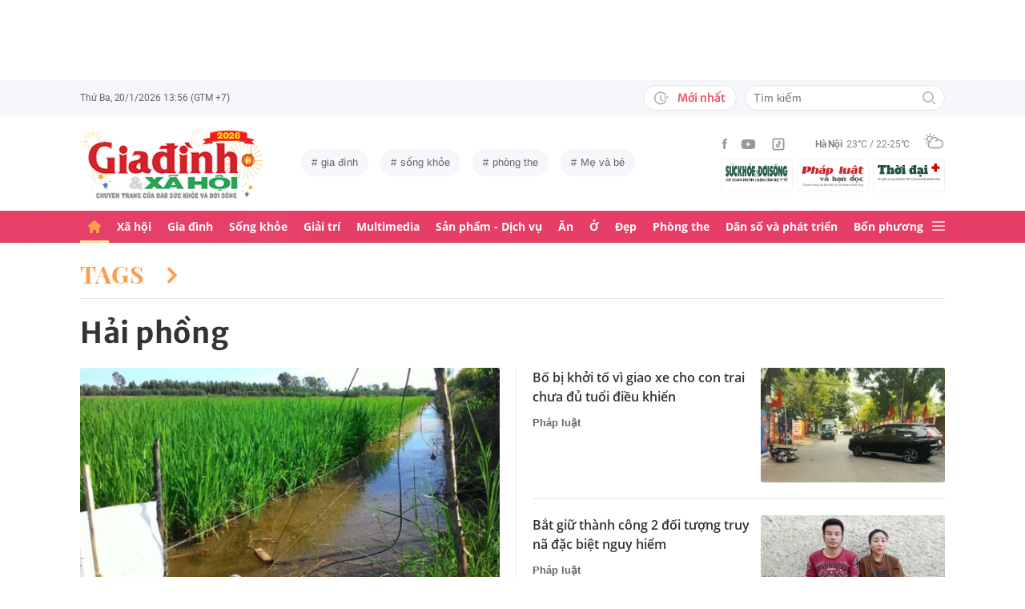

--- FILE ---
content_type: text/html; charset=utf-8
request_url: https://giadinh.suckhoedoisong.vn/hai-phong/trang-5.html
body_size: 30157
content:



<!DOCTYPE html>
<html lang="vi">
<head>
    <meta http-equiv="Content-Type" content="text/html; charset=utf-8"/>
    <meta name="viewport" content="width=device-width, initial-scale=1, maximum-scale=5, minimal-ui"/>
    <title>Hải phồng | Tin tức thời sự mới, điểm nóng trong ngày | Giadinh.suckhoedoisong.vn</title>
    <meta name="description" content="Hải phồng - Giadinh.suckhoedoisong.vn cập nhật thông tin mới ,đầy đủ nhất và nhanh nhất về chủ đề Hải phồng | Trang 5">
    <meta name="keywords" content="">
    <meta name="news_keywords" content="">
    <meta property="og:title" content="Hải phồng | Tin tức thời sự mới, điểm nóng trong ngày | Giadinh.suckhoedoisong.vn">
    <meta property="og:description" content="Tin tức mới nhất về : Hải phồng">
    <meta property="og:type" content="article" />
    <meta property="og:url" content="https://giadinh.suckhoedoisong.vn/hai-phong/trang-5.html" />
        <meta property="og:image" content="https://static.mediacdn.vn/giadinhnet/image/Giadinh600x315.png" />
    <meta property="og:image:type" content="image/jpg" />
    <meta property="og:image:width" content="600" />
    <meta property="og:image:height" content="315" />
        <meta property="twitter:image" content="https://static.mediacdn.vn/giadinhnet/image/Giadinh600x315.png" />
    <meta property="twitter:card" content="summary_large_image" />
        <link rel="canonical" href="https://giadinh.suckhoedoisong.vn/hai-phong.html" />
    
    <meta name="robots" content="max-image-preview:large,index,follow"/>
    <meta http-equiv="refresh" content="3600"/>
    <meta name="Language" content="vi"/>
    <meta name="distribution" content="Global"/>
    <meta name="revisit-after" content="1 days"/>
    <meta name="GENERATOR" content="https://giadinh.suckhoedoisong.vn">
    <meta name="RATING" content="GENERAL"/>
    <link rel="shortcut icon" href="https://static.mediacdn.vn/giadinhnet/image/favicon.png" type="image/png">
    <meta name="site_path" content="https://giadinh.suckhoedoisong.vn">
    <meta name="author" content="https://giadinh.suckhoedoisong.vn">
    <meta name="copyright" content="Copyright (c) by https://giadinh.suckhoedoisong.vn"/>
    <meta name="google-site-verification" content="y_NDMxBfSWEMvXteB5bpIO03s5Ep2LuVCb8O7VKEOyo"/>
    <meta http-equiv="x-dns-prefetch-control" content="on"/>
    <link rel="dns-prefetch" href="https://static.mediacdn.vn/">
    <link rel="dns-prefetch" href="https://cnnd.mediacdn.vn/">
    <link rel="dns-prefetch" href="https://videothumbs.mediacdn.vn/">
    <link rel="dns-prefetch" href="https://videothumbs-ext.mediacdn.vn/">
    <meta name="format-detection" content="telephone=no" />
<meta name="format-detection" content="address=no" />
<script>
    function getMeta(t) { let e = document.getElementsByTagName("meta"); for (let n = 0; n < e.length; n++)if (e[n].getAttribute("name") === t) return e[n].getAttribute("content"); return "" }
    var hdUserAgent = getMeta("uc:useragent");
    var isNotAllow3rd = hdUserAgent.includes("not-allow-ads");
    var isNotAllowAds = hdUserAgent.includes("not-allow-ads");
    var pageSettings = {
        DomainAPI: "https://gd2.suckhoedoisong.vn",
        Domain: "https://giadinh.suckhoedoisong.vn",
        sharefbApiDomain: "https://sharefb.cnnd.vn",
        videoplayer: "https://vcplayer.mediacdn.vn",
        VideoToken: "[base64]",
        ajaxDomain: "https://gd2.suckhoedoisong.vn",
        commentSiteName: "giadinh",
        nameSpace: "giadinh",
        DomainUtils: "https://gd2.suckhoedoisong.vn",
        DomainUtils2: "https://eth.cnnd.vn",
        DOMAIN_API_ANSWER: "https://eth.cnnd.vn",
        allow3rd: true && !isNotAllow3rd,
        allowAds: true && !isNotAllow3rd,
        apiSignal: 'https://signalr6.cnnd.vn'
    }
    function loadJsAsync(jsLink, callback, callbackEr) {
        const scripts = Array.from(document.getElementsByTagName("script"));
        const existingScript = scripts.find(script => script.src === jsLink);

        if (existingScript) {
            if (typeof callback === "function") callback();
            return;
        }

        const scriptEl = document.createElement("script");
        scriptEl.type = "text/javascript";
        scriptEl.async = true;
        scriptEl.src = jsLink;

        if (typeof callback === "function") {
            scriptEl.onload = callback;
        }

        if (typeof callbackEr === "function") {
            scriptEl.onerror = callbackEr;
        }

        document.head.appendChild(scriptEl);
    }

    function loadCss(t) {
        var e = document.getElementsByTagName("head")[0], s = document.createElement("link");
        s.rel = "stylesheet", s.type = "text/css", s.href = t, s.media = "all", e.appendChild(s)
    }
    function checkRunInitScroll() {
        if (typeof runinitscroll != "undefined" && runinitscroll.length >= 1) {
            runinitscroll[0]();
            var len = runinitscroll.length;
            var arr = [];
            for (var i = 1; i < len; i++) {
                arr.push(runinitscroll[i]);
            }
            runinitscroll = arr;
        }
        window.setTimeout(function () {
            checkRunInitScroll();
        }, 1);
    }
    setTimeout(function () {
        let e = !1;

        let runInitScrollTimeout = pageSettings.allow3rd ? 1 : 3000;

        function t() {
            try {
                e || (e = !0, document.removeEventListener("scroll", t), function () {
                    let e = document.createElement("script");
                    e.async = !0, e.setAttribute("data-ad-client", ""), document.head.appendChild(e), e.src = ""
                }(), document.removeEventListener("mousemove", t), document.removeEventListener("mousedown", t), document.removeEventListener("touchstart", t)), setTimeout(function () {
                    checkRunInitScroll();
                }, runInitScrollTimeout)

            } catch (err) {
                console.log("init --" + err);
            }
        }
        document.addEventListener("scroll", t, { passive: true }), document.addEventListener("mousemove", t), document.addEventListener("mousedown", t), document.addEventListener("touchstart", t, { passive: true }), document.addEventListener("load", function () {
            document.body.clientHeight != document.documentElement.clientHeight && 0 == document.documentElement.scrollTop && 0 == document.body.scrollTop || t()
        })
    }, 1);
</script>


    <link href="https://static.mediacdn.vn/giadinhnet/web_css/20240327/giadinh.list.min.css" rel="stylesheet">


<script type="application/ld+json">
{
    "@context" : "http://schema.org",
    "@type": "WebSite",
    "name":"Hải phồng",
    "alternateName": "hải phồng",
    "url":"https://giadinh.suckhoedoisong.vn/hai-phong/trang-5.html"
}
</script>
<!-- GOOGLE BREADCRUMB STRUCTURED DATA -->
<script type="application/ld+json">
{
"@context": "http://schema.org",
"@type": "BreadcrumbList",
"itemListElement": [
    {
        "@type": "ListItem",
        "position": 1,
        "item": {
            "@id": "https://giadinh.suckhoedoisong.vn",
            "name": "Trang chủ"
        }
    },{
        "@type": "ListItem",
        "position": 2,
        "item": {
            "@id": "https://giadinh.suckhoedoisong.vn/hai-phong/trang-5.html",
            "name": "Hải phồng "
        }
    }
]
}
</script>
<script type="application/ld+json">
{
    "@context": "http://schema.org",
    "@type": "Organization",
        "name":"giadinh.suckhoedoisong.vn",
        "url": "giadinh.suckhoedoisong.vn",
         "logo": "https://static.mediacdn.vn/giadinhnet/image/logo.svg",
        "email": "mailto: giadinhnet@suckhoedoisong.vn",
        "sameAs":[
        "https://www.facebook.com/baosuckhoevadoisong",
        "https://www.youtube.com/channel/UCD09NCZlzMj4yGvGkLbuBpw",
        ""],

    "contactPoint": [{
        "@type": "ContactPoint",
        "telephone": "+84904852222",
        "contactType": "customer service"
        }],
    "address": {
    "@type": "PostalAddress",
    "addressLocality": "Ba Đình",
    "addressRegion": "Hà Nội",
    "addressCountry": "Việt Nam",
    "postalCode":"100000",
    "streetAddress": "Số 138A Giảng Võ - Ba Đình - Hà Nội"
    }
    }
</script>
<script type="text/javascript">
    var _ADM_Channel = '%2ftag%2fhai-phong%2f';
</script>
</head>
<body class="">
<script>
    if (pageSettings.allow3rd) {
        (function () {
            var img = new Image();
            var pt = (document.location.protocol == "https:" ? "https:" : "http:");
            img.src = pt + '//lg1.logging.admicro.vn/ftest?url=' + encodeURIComponent(document.URL);
            var img1 = new Image();
            img1.src = pt + '//amcdn.vn/ftest?url=' + encodeURIComponent(document.URL);
        })();
    }
</script>
<!-- Admicro Tag Manager -->
<script>
    if (pageSettings.allow3rd) {
        (function (a, b, d, c, e) {
            a[c] = a[c] || [];
            a[c].push({"atm.start": (new Date).getTime(), event: "atm.js"});
            a = b.getElementsByTagName(d)[0];
            b = b.createElement(d);
            b.async = !0;
            b.src = "//deqik.com/tag/corejs/" + e + ".js";
            a.parentNode.insertBefore(b, a)
        })(window, document, "script", "atmDataLayer", "ATMSGA54U5X0Z");
    }
</script>
<!-- End Admicro Tag Manager -->
<script type="text/javascript">
    function callbackErArf() {
        window.arferrorload = true;
    }
    if (pageSettings.allow3rd) {
        loadJsAsync('https://www.googletagmanager.com/gtag/js?id=UA-4263013-12', "", callbackEr = callbackErArf);
        loadJsAsync('https://www.googletagmanager.com/gtag/js?id=G-EHT4CMXV06');
    }
</script>
<!-- Google tag (gtag.js) -->
<script type="text/javascript">
    if (pageSettings.allow3rd) {
        window.dataLayer = window.dataLayer || [];
        function gtag() {
            dataLayer.push(arguments);
        }
        gtag('js', new Date());
        gtag('config', 'UA-4263013-12');
    }
</script>
<!-- Google tag (gtag.js) -->
<script type="text/javascript">
    if (pageSettings.allow3rd) {
        window.dataLayer = window.dataLayer || [];
        function gtag() {
            dataLayer.push(arguments);
        }
        gtag('js', new Date());
        gtag('config', 'G-EHT4CMXV06');
    }
</script>
<!-- Google tag (gtag.js) -->
<script type="text/javascript">
    if (pageSettings.allow3rd) {
        loadJsAsync('https://www.googletagmanager.com/gtag/js?id=G-K88M8Q4W6D');
        window.dataLayer = window.dataLayer || [];
        function gtag(){dataLayer.push(arguments);}
        gtag('js', new Date());

        gtag('config', 'G-K88M8Q4W6D');
    }
</script>
<script type="text/javascript">
    var arfAsync = arfAsync || [];
    //danh cho nhung kieu moi
    var admicroAD = admicroAD || {};
    admicroAD.unit = admicroAD.unit || [];
    function callbackErArf() {
        window.arferrorload = true;
    }
    if (pageSettings.allow3rd) {
        loadJsAsync('https://media1.admicro.vn/cms/Arf.min.js',"", callbackEr = callbackErArf);
        loadJsAsync('https://static.amcdn.vn/tka/cdn.js');
        (function () {
            var a = document.createElement("script");
            a.async = !0;
            a.type = "text/javascript";
            a.onerror = function () {
                window.admerrorload = true;
            };
            a.src = ("https:" == document.location.protocol ? "https:" : "http:") + "//media1.admicro.vn/core/admcore.js";
            var b = document.getElementsByTagName("script")[0];
            b.parentNode.insertBefore(a, b)
        })();
    }
</script>

<div id="admWrapsite">
    <div class="ads text-center top-ads">
        <zone id="476399"></zone>
<script>
    arfAsync.push("476399");
</script>

    </div>
    <style>
    .header__subsite{
        width: 280px;display: flex;
        margin-top: 5px;
    }
    .header__subsite li{
        width: 33.33%;
        padding: 5px;
        border: 1px solid #EEF4ED;
        border-radius: 5px;
    }
    .header__subsite li:not(:last-child){
        margin-right: 5px;
    }
    .google-news a{
        background: #f1f2f2;
        display: flex;
        align-items: center;
        padding: 5px 20px;
        border-radius: 40px;
        color: #505050;
        font-weight: 500;
        width: fit-content;
    }
    .google-news a img{
        width: 50px;
        padding: 0 5px;
    }
    .publish_date{
        flex-wrap: wrap;
    }

</style>
<div class="header">
    <div class="header__top">
        <div class="container">
            <div class="header__top-flex">
                <div class="header__top-time datetimenow">

                </div>
                <div class="header__top-right">
                    <div class="header__top-new">
                        <a href="/tin-trong-ngay.htm" title="Tin trong ngày" class="btn-newh">
                                <span class="icon">
                                    <svg width="19" height="17" viewBox="0 0 19 17" fill="none" xmlns="http://www.w3.org/2000/svg">
                                        <path d="M17.8635 6.45307H12.6252C12.5351 6.45307 12.4615 6.52674 12.4615 6.61677V7.59895C12.4615 7.68899 12.5351 7.76265 12.6252 7.76265H17.8635C17.9535 7.76265 18.0272 7.68899 18.0272 7.59895V6.61677C18.0272 6.52674 17.9535 6.45307 17.8635 6.45307ZM15.1216 9.23593H12.6252C12.5351 9.23593 12.4615 9.30959 12.4615 9.39963V10.3818C12.4615 10.4718 12.5351 10.5455 12.6252 10.5455H15.1216C15.2116 10.5455 15.2853 10.4718 15.2853 10.3818V9.39963C15.2853 9.30959 15.2116 9.23593 15.1216 9.23593ZM8.29333 4.62171H7.40732C7.28046 4.62171 7.17815 4.72402 7.17815 4.85088V9.9255C7.17815 9.99917 7.21293 10.0667 7.27227 10.1097L10.3191 12.3319C10.4214 12.4055 10.5646 12.3851 10.6383 12.2827L11.1642 11.5645V11.5625C11.2378 11.4602 11.2153 11.3169 11.113 11.2433L8.52046 9.36893V4.85088C8.52251 4.72402 8.41815 4.62171 8.29333 4.62171Z" fill="#A7A7A7"></path>
                                        <path d="M14.9947 11.8121H13.812C13.6974 11.8121 13.5889 11.8715 13.5276 11.9697C13.2677 12.381 12.9648 12.7616 12.617 13.1094C12.0174 13.709 11.3197 14.1796 10.5442 14.507C9.74001 14.8467 8.88674 15.0185 8.00686 15.0185C7.12494 15.0185 6.27167 14.8467 5.46955 14.507C4.69404 14.1796 3.99628 13.709 3.39674 13.1094C2.79719 12.5099 2.32656 11.8121 1.99917 11.0366C1.6595 10.2345 1.48761 9.38121 1.48761 8.49929C1.48761 7.61737 1.6595 6.76614 1.99917 5.96198C2.32656 5.18646 2.79719 4.4887 3.39674 3.88916C3.99628 3.28962 4.69404 2.81899 5.46955 2.49159C6.27167 2.15192 7.12699 1.98004 8.00686 1.98004C8.88878 1.98004 9.74205 2.15192 10.5442 2.49159C11.3197 2.81899 12.0174 3.28962 12.617 3.88916C12.9648 4.23702 13.2677 4.61761 13.5276 5.0289C13.5889 5.12712 13.6974 5.18646 13.812 5.18646H14.9947C15.1359 5.18646 15.2259 5.03913 15.1625 4.91432C13.8284 2.26037 11.1233 0.53541 8.10303 0.500624C3.68116 0.445376 0.00819885 4.06514 1.39794e-05 8.48292C-0.00817089 12.9089 3.57885 16.5 8.00482 16.5C11.0639 16.5 13.814 14.7689 15.1625 12.0843C15.2259 11.9594 15.1338 11.8121 14.9947 11.8121Z" fill="#A7A7A7"></path>
                                    </svg>
                                </span>
                            Mới nhất
                        </a>
                    </div>
                    <div class="header__search header-search" >
                        <input placeholder="Tìm kiếm" name="keywords" class="txt-search"/>
                        <a href="javascript:;" class="btn-search" title="Tìm kiếm">
                            <svg width="16" height="16" viewBox="0 0 16 16" fill="none" xmlns="http://www.w3.org/2000/svg">
                                <g clip-path="url(#clip0)">
                                    <path d="M7 14C3.14 14 0 10.86 0 7C0 3.14 3.14 0 7 0C10.86 0 14 3.14 14 7C14 10.86 10.86 14 7 14ZM7 2C4.243 2 2 4.243 2 7C2 9.757 4.243 12 7 12C9.757 12 12 9.757 12 7C12 4.243 9.757 2 7 2Z" fill="#BDBDBD" />
                                    <path d="M15.707 14.2934L13.314 11.9004C12.9035 12.4289 12.4285 12.9039 11.9 13.3144L14.293 15.7074C14.3857 15.8006 14.4958 15.8745 14.6171 15.925C14.7385 15.9754 14.8686 16.0014 15 16.0014C15.1314 16.0014 15.2615 15.9754 15.3829 15.925C15.5042 15.8745 15.6143 15.8006 15.707 15.7074C15.7999 15.6146 15.8737 15.5044 15.924 15.3831C15.9743 15.2618 16.0002 15.1317 16.0002 15.0004C16.0002 14.8691 15.9743 14.739 15.924 14.6177C15.8737 14.4964 15.7999 14.3862 15.707 14.2934Z" fill="#BDBDBD" />
                                </g>
                                <defs>
                                    <clipPath id="clip0">
                                        <rect width="16" height="16" fill="white" />
                                    </clipPath>
                                </defs>
                            </svg>
                        </a>
                    </div>
                </div>
            </div>
        </div>
    </div>
    <div class="header__middle">
        <div class="container">
            <div class="header__middle-flex">
                                <!-- <a href="/" title="CHUYÊN TRANG GIA ĐÌNH VÀ XÃ HỘI - BÁO ĐIỆN TỬ SỨC KHỎE VÀ ĐỜI SỐNG" class="header__logo" style="display: block; max-width: 194px">
                        <img alt="Logo" src="https://static.mediacdn.vn/giadinhnet/image/logo_GDSK.png" width="194" height="72"/>
                </a> -->
                <a href="/" title="CHUYÊN TRANG GIA ĐÌNH VÀ XÃ HỘI - BÁO ĐIỆN TỬ SỨC KHỎE VÀ ĐỜI SỐNG" class="header__logo" style="display: block; max-width: 228px">
                        <img alt="Logo" src="https://static.mediacdn.vn/giadinhnet/images/logo-gd-2026.png" width="228">
                </a>
                                <div class="header__tag">
                    <div class="swiper-container header-tag-swiper">
                        <ul class="swiper-wrapper" id="list-tags">
                        </ul>
                    </div>
                </div>

                <div class="header__middle-right" style="flex-direction: column">
                    <div class="d-flex" style="align-items: center">
                        <div class="header__top-social">
                            <ul style="align-items: center;">
                                <li>
                                    <a href="https://www.facebook.com/baosuckhoevadoisong" title="Facebook" rel="nofollow" target="_blank">
                                        <svg width="6" height="13" viewBox="0 0 6 13" fill="none" xmlns="http://www.w3.org/2000/svg">
                                            <path d="M5.93478 4.25941L5.70329 6.5L3.94878 6.5L3.94878 13L1.31326 13L1.31326 6.5L0 6.5L0 4.25941L1.31326 4.25941L1.31326 2.91047C1.31326 1.08818 2.05567 0 4.16603 0L5.9198 0L5.9198 2.24059L4.82229 2.24059C4.00347 2.24059 3.94878 2.55641 3.94878 3.13988L3.94878 4.25941L5.93478 4.25941Z" fill="#999999"></path>
                                        </svg>
                                    </a>
                                </li>
                                <li>
                                    <a href="https://www.youtube.com/channel/UCD09NCZlzMj4yGvGkLbuBpw" title="Youtube" rel="nofollow" target="_blank">
                                        <svg width="18" height="12" viewBox="0 0 18 12" fill="none" xmlns="http://www.w3.org/2000/svg">
                                            <path d="M16.7101 1.87759C16.5138 1.13853 15.9355 0.556469 15.2012 0.358938C13.8702 0 8.53334 0 8.53334 0C8.53334 0 3.19647 0 1.8655 0.358938C1.13122 0.5565 0.552906 1.13853 0.356625 1.87759C0 3.21719 -1.21593e-08 6.01213 -1.21593e-08 6.01213C-1.21593e-08 6.01213 0 8.80706 0.356625 10.1467C0.552906 10.8857 1.13122 11.4435 1.8655 11.6411C3.19647 12 8.53334 12 8.53334 12C8.53334 12 13.8702 12 15.2012 11.6411C15.9355 11.4435 16.5138 10.8857 16.7101 10.1467C17.0667 8.80706 17.0667 6.01213 17.0667 6.01213C17.0667 6.01213 17.0667 3.21719 16.7101 1.87759ZM6.78787 8.54972V3.47453L11.2485 6.01219L6.78787 8.54972Z" fill="#999999"></path>
                                        </svg>
                                    </a>
                                </li>
                                <li>
                                    <a href="https://www.tiktok.com/@suckhoedoisong.vn" title="Tiktok" rel="nofollow" target="_blank">
                                        <svg xmlns="http://www.w3.org/2000/svg" x="0px" y="0px"
                                             width="20" height="20"
                                             viewBox="0 0 24 24"
                                             style=" fill:#999999;"><path d="M 6 3 C 4.3550302 3 3 4.3550302 3 6 L 3 18 C 3 19.64497 4.3550302 21 6 21 L 18 21 C 19.64497 21 21 19.64497 21 18 L 21 6 C 21 4.3550302 19.64497 3 18 3 L 6 3 z M 6 5 L 18 5 C 18.56503 5 19 5.4349698 19 6 L 19 18 C 19 18.56503 18.56503 19 18 19 L 6 19 C 5.4349698 19 5 18.56503 5 18 L 5 6 C 5 5.4349698 5.4349698 5 6 5 z M 12 7 L 12 14 C 12 14.56503 11.56503 15 11 15 C 10.43497 15 10 14.56503 10 14 C 10 13.43497 10.43497 13 11 13 L 11 11 C 9.3550302 11 8 12.35503 8 14 C 8 15.64497 9.3550302 17 11 17 C 12.64497 17 14 15.64497 14 14 L 14 10.232422 C 14.616148 10.671342 15.259118 11 16 11 L 16 9 C 15.952667 9 15.262674 8.7809373 14.78125 8.3613281 C 14.299826 7.941719 14 7.4149911 14 7 L 12 7 z" ></path></svg>
                                    </a>
                                </li>
                            </ul>
                        </div>
                        <div class="header__wearther" id="weatherWrap">
                            <span>Hà Nội</span>
                            <div id="divWeather">23°C / 22-25°C</div>
                            <span class="icon" id="divWeatherImage">
                                <svg width="24" height="20" viewBox="0 0 24 20" fill="none" xmlns="http://www.w3.org/2000/svg">
                                    <path d="M6.85678 10.36C5.58973 10.0619 4.64566 8.91909 4.64566 7.55266C4.64566 5.96264 5.93755 4.67074 7.52757 4.67074C8.49649 4.67074 9.34119 5.14278 9.86292 5.86326C10.2356 5.61482 10.6331 5.41607 11.0803 5.267C10.335 4.09933 9.01822 3.32916 7.52757 3.32916C5.19223 3.32916 3.30408 5.21731 3.30408 7.55266C3.30408 9.21721 4.273 10.6582 5.68911 11.329C6.03693 10.9563 6.43443 10.6333 6.85678 10.36Z" fill="#999999"></path>
                                    <path d="M7.55263 2.45957C7.92529 2.45957 8.22342 2.16144 8.22342 1.78877V0.670791C8.22342 0.298129 7.92529 0 7.55263 0C7.17996 0 6.88184 0.298129 6.88184 0.670791V1.78877C6.88184 2.16144 7.17996 2.45957 7.55263 2.45957Z" fill="#999999"></path>
                                    <path d="M2.45957 7.55263C2.45957 7.17996 2.16144 6.88184 1.78877 6.88184H0.670791C0.298129 6.88184 0 7.17996 0 7.55263C0 7.92529 0.298129 8.22342 0.670791 8.22342H1.78877C2.16144 8.22342 2.45957 7.92529 2.45957 7.55263Z" fill="#999999"></path>
                                    <path d="M3.95044 3.95014C4.19888 3.7017 4.19888 3.27935 3.95044 3.00606L3.15543 2.21105C2.90699 1.96261 2.48464 1.96261 2.21136 2.21105C1.96291 2.45949 1.96291 2.88184 2.21136 3.15513L3.00637 3.95014C3.13059 4.07436 3.3045 4.14889 3.4784 4.14889C3.65231 4.14889 3.82622 4.07436 3.95044 3.95014Z" fill="#999999"></path>
                                    <path d="M2.68339 13.0928C2.8573 13.0928 3.03121 13.0182 3.15543 12.894L3.95044 12.099C4.19888 11.8506 4.19888 11.4282 3.95044 11.1549C3.702 10.9065 3.27965 10.9065 3.00637 11.1549L2.21136 11.9499C1.96291 12.1984 1.96291 12.6207 2.21136 12.894C2.33558 13.0182 2.50948 13.0928 2.68339 13.0928Z" fill="#999999"></path>
                                    <path d="M11.6271 4.14889C11.801 4.14889 11.9749 4.07436 12.0992 3.95014L12.8942 3.15513C13.1426 2.90668 13.1426 2.48434 12.8942 2.21105C12.6457 1.96261 12.2234 1.96261 11.9501 2.21105L11.1551 3.00606C10.9066 3.2545 10.9066 3.67685 11.1551 3.95014C11.3041 4.07436 11.4532 4.14889 11.6271 4.14889Z" fill="#999999"></path>
                                    <path d="M22.0862 9.19234L22.0614 9.1675C21.2415 8.47186 20.2726 8.02467 19.2291 7.8756C19.1298 7.85076 19.0552 7.85076 18.9558 7.85076C18.931 7.85076 18.931 7.85076 18.9062 7.85076C18.8316 7.85076 18.7571 7.82592 18.6826 7.82592C18.6577 7.82592 18.6329 7.82592 18.608 7.82592C18.5335 7.82592 18.4838 7.82592 18.4093 7.82592C18.3844 7.82592 18.3844 7.82592 18.3596 7.82592C18.3347 7.82592 18.3099 7.82592 18.2851 7.82592C18.2354 7.82592 18.2105 7.82592 18.1608 7.82592C18.136 7.82592 18.136 7.82592 18.1111 7.82592C17.0677 6.0123 15.1547 4.944 13.0678 4.944C12.3722 4.944 11.7262 5.06822 11.1051 5.26697C10.6828 5.41604 10.2853 5.61479 9.88775 5.86323C8.42194 6.78246 7.40334 8.34764 7.20458 10.1613C7.08036 10.2109 6.981 10.2855 6.85678 10.36C6.40959 10.6333 6.03691 10.9563 5.68909 11.3538C4.96861 12.1985 4.54626 13.2916 4.54626 14.4344C4.54626 17.0431 6.68286 19.1797 9.29149 19.1797H18.3347C21.4651 19.1797 23.9992 16.6207 23.9992 13.5152C24.024 11.7761 23.2787 10.2358 22.0862 9.19234ZM9.31633 17.8132C7.42818 17.8132 5.91269 16.2729 5.91269 14.4096C5.91269 12.9935 6.78223 11.7513 8.09897 11.2296C8.34741 11.1302 8.52132 10.9066 8.52132 10.6333C8.6207 8.17373 10.6082 6.26074 13.0678 6.26074C14.5087 6.26074 15.8255 6.93153 16.695 8.04951C15.6764 8.37249 14.7572 8.9439 14.0616 9.7886C13.8131 10.0619 13.8628 10.4842 14.1361 10.7327C14.2603 10.8321 14.4094 10.8817 14.5584 10.8817C14.7572 10.8817 14.9311 10.8072 15.0553 10.6581C15.8006 9.7886 16.8689 9.24203 18.0118 9.14265C18.931 9.06812 19.8005 9.29172 20.5707 9.73891C20.6204 9.76376 20.6701 9.7886 20.7198 9.83829C20.7446 9.86313 20.7695 9.86313 20.7943 9.88798C20.8937 9.93766 20.9682 10.0122 21.0427 10.0867C21.0676 10.1116 21.0924 10.1364 21.1173 10.1613C22.0862 10.9563 22.6825 12.1488 22.6825 13.4904C22.6825 15.8754 20.7198 17.8381 18.3347 17.8381H9.31633V17.8132Z" fill="#999999"></path>
                                </svg>
                            </span>
                        </div>
                    </div>
                    <ul class="header__subsite" >
                        <li>
                            <a href="https://suckhoedoisong.vn/" target="_blank" title="Báo Sức khỏe Đời sống" rel="nofollow">
                                <img loading="lazy" src="https://static.mediacdn.vn/suckhoedoisong/image/logo.png" alt="Báo Sức khỏe Đời sống - Cơ quan ngôn luận của Bộ Y tế" width="78" height="23">
                            </a>
                        </li>
                        <li >
                            <a href="https://phapluat.suckhoedoisong.vn/" target="_blank" title="Báo Pháp luật và bạn đọc" rel="nofollow">
                                <img src="https://static.mediacdn.vn/thumb_w/78/phapluatvabandoc/images/logoplbd.png" alt="Pháp luật và bạn đọc" width="78" height="30">
                            </a>
                        </li>
                        <li>
                            <a href="https://thoidaiplus.suckhoedoisong.vn/" target="_blank" title="Báo Thời Đại Plus" rel="nofollow">
                                <img src="https://static.mediacdn.vn/giadinhnet/image/thoidaiplus-logo.svg" alt="img" class="nav-header__logo" width="78" height="22">
                            </a>
                        </li>
                    </ul>
                </div>
            </div>
        </div>
    </div>
    <div class="header__bot">
        <div class="container">
            <div class="header__bot-flex">
                <div class="header__nav">
                    <ul>
                        <li>
                            <a href="/" title="Trang chủ" class="header__nav-link">
                                <svg width="16" height="16" viewBox="0 0 16 16" fill="none" xmlns="http://www.w3.org/2000/svg">
                                    <path d="M10.9483 16L12.9471 16C13.5468 16 13.9465 15.6006 13.9465 15.0016L13.9465 7.91264L14.946 7.91264C15.2458 7.91264 15.5456 7.81279 15.7455 7.6131C16.1453 7.21373 16.0453 6.61466 15.6456 6.21529L8.64962 0.224647C8.24985 -0.0748849 7.75014 -0.0748849 7.35037 0.224647L0.354428 6.21529C-0.04534 6.61466 -0.145282 7.21373 0.254486 7.6131C0.354428 7.81279 0.654254 7.91264 0.95408 7.91264C1.15396 7.91264 1.9535 7.91264 1.9535 7.91264L1.9535 15.0016C1.9535 15.6006 2.35327 16 2.95292 16L4.95176 16C5.55141 16 5.95118 15.6006 5.95118 15.0016L5.95118 11.9064L9.94886 11.9064L9.94886 15.0016C9.94886 15.6006 10.3486 16 10.9483 16Z" fill="#fff"></path>
                                </svg>
                            </a>
                        </li>
                        <li class="">
                            <a href="/xa-hoi.htm" class="header__nav-link" title="Xã hội">Xã hội</a>
                        </li>
                        <li class="">
                            <a href="/gia-dinh.htm" class="header__nav-link" title="Gia đình">Gia đình</a>
                        </li>
                        <li class="">
                            <a href="/song-khoe.htm" class="header__nav-link" title="Sống khỏe">Sống khỏe</a>
                        </li>
                        <li class="">
                            <a href="/giai-tri.htm" class="header__nav-link" title="Giải trí">Giải trí</a>
                        </li>
                        <li class="">
                            <a href="/multimedia.htm" class="header__nav-link" title="Multimedia">Multimedia</a>
                        </li>
                        <li class="">
                            <a href="/san-pham-dich-vu.htm" class="header__nav-link" title="Sản phẩm - Dịch vụ">Sản phẩm - Dịch vụ</a>
                        </li>
                        <li class="">
                            <a href="/an.htm" class="header__nav-link" title="Ăn">Ăn</a>
                        </li>
                        <li class="">
                            <a href="/o.htm" class="header__nav-link" title="Ở">Ở</a>
                        </li>
                        <li class="">
                            <a href="/dep.htm" class="header__nav-link" title="Đẹp">Đẹp</a>
                        </li>
                        <li class="">
                            <a href="/phong-the.htm" class="header__nav-link" title="Phòng the">Phòng the</a>
                        </li>
                        <li class="">
                            <a href="/dan-so-va-phat-trien.htm" class="header__nav-link" title="Dân số và phát triển">Dân số và phát triển</a>
                        </li>
                        <li class="">
                            <a href="/bon-phuong.htm" title="Bốn phương" class="header__nav-link">Bốn phương</a>
                        </li>
                    </ul>
                </div>
                <div class="header__mega-menu-btn">
                    <a href="javascript:;" title="Menu" class="btn-mega-menu">
                            <span class="icon-bar">
                                <svg width="16" height="12" viewBox="0 0 16 12" fill="none" xmlns="http://www.w3.org/2000/svg">
                                    <g opacity="0.7">
                                        <path d="M15 5H1C0.4 5 0 5.4 0 6C0 6.6 0.4 7 1 7H15C15.6 7 16 6.6 16 6C16 5.4 15.6 5 15 5Z" fill="white" />
                                        <path d="M15 0H1C0.4 0 0 0.4 0 1C0 1.6 0.4 2 1 2H15C15.6 2 16 1.6 16 1C16 0.4 15.6 0 15 0Z" fill="white" />
                                        <path d="M15 10H1C0.4 10 0 10.4 0 11C0 11.6 0.4 12 1 12H15C15.6 12 16 11.6 16 11C16 10.4 15.6 10 15 10Z" fill="white" />
                                    </g>
                                </svg>
                            </span>
                        <span class="icon-close">
                                <svg width="16" height="16" viewBox="0 0 16 16" fill="none" xmlns="http://www.w3.org/2000/svg">
                                    <path d="M1 15L15 1" stroke="#F2EFEA" stroke-miterlimit="10" stroke-linecap="square" />
                                    <path d="M15 15L1 1" stroke="#F2EFEA" stroke-miterlimit="10" stroke-linecap="square" />
                                </svg>
                            </span>
                    </a>
                </div>
            </div>
        </div>
        <div class="header__mega-menu" style="z-index: 99999">
            <div class="header__mm-category">
                <div class="container">

                    <div class="footer__catefory">
                        <div class="footer__crow">
                            <div class="col">
                                <div class="footer__box-category">
                                    <a href="/xa-hoi.htm" title="Xã hội" class="title">Xã hội</a>
                                    <div class="footer__catefory-list">
                                        <a href="/xa-hoi/thoi-su.htm" title="Thời sự" class="link">
                                            Thời sự
                                        </a>
                                        <a href="/xa-hoi/doi-song.htm" title="Đời sống" class="link">
                                            Đời sống
                                        </a>
                                        <a href="/xa-hoi/giao-duc.htm" title="Giáo dục" class="link">
                                            Giáo dục
                                        </a>
                                        <a href="/xa-hoi/phap-luat.htm" title="Pháp luật" class="link">
                                            Pháp luật
                                        </a>
                                    </div>
                                </div>
                            </div>
                            <div class="col">
                                <div class="footer__box-category">
                                    <a href="/gia-dinh.htm" title="Gia đình" class="title">Gia đình</a>
                                    <div class="footer__catefory-list">
                                        <a href="/gia-dinh/chuyen-vo-chong.htm" title="Chuyện vợ chồng" class="link">
                                            Chuyện vợ chồng
                                        </a>
                                        <a href="/gia-dinh/nuoi-day-con.htm" title="Nuôi dậy con" class="link">
                                            Nuôi dậy con
                                        </a>
                                        <a href="/gia-dinh/tham-cung-bi-su.htm" title="Thâm cung bí sử" class="link">
                                            Thâm cung bí sử
                                        </a>
                                    </div>
                                </div>
                            </div>
                            <div class="col">
                                <div class="footer__box-category">
                                    <a href="/song-khoe.htm" title="Sống khỏe" class="title">Sống khỏe</a>
                                    <div class="footer__catefory-list">
                                        <a href="/song-khoe/benh-thuong-gap.htm" title="Bệnh thường gặp" class="link">
                                            Bệnh thường gặp
                                        </a>
                                        <a href="/song-khoe/me-va-be.htm" title="Mẹ và bé" class="link">
                                            Mẹ và bé
                                        </a>
                                        <a href="/song-khoe/y-te.htm" title="Y tế" class="link">
                                           Y tế
                                        </a>
                                    </div>
                                </div>
                            </div>
                            <div class="col">
                                <div class="footer__box-category">
                                    <a href="/giai-tri.htm" title="Văn hóa - Giải trí" class="title">Giải trí</a>
                                    <div class="footer__catefory-list">
                                        <a href="/giai-tri/cau-chuyen-van-hoa.htm" title="Câu chuyện văn hóa" class="link">
                                            Câu chuyện văn hóa
                                        </a>
                                        <a href="/giai-tri/the-gioi-showbiz.htm" title="Thế giới showbiz" class="link">
                                            Thế giới showbiz
                                        </a>
                                        <a href="/giai-tri/xem-nghe-doc.htm" title="Xem - nghe - đọc" class="link">
                                            Xem - nghe - đọc
                                        </a>
                                    </div>
                                </div>
                            </div>
                            <div class="col">
                                <div class="footer__box-category">
                                    <a href="/multimedia.htm" title="Multimedia" class="title">Multimedia</a>
                                    <div class="footer__catefory-list">
                                        <a href="/multimedia/emagazine.htm" title="Emagazine" class="link">
                                            Emagazine
                                        </a>
                                        <a href="/multimedia/video.htm" title="Video" class="link">
                                            Video
                                        </a>
                                        <a href="/podcast.htm" title="podcast" class="link">
                                            Podcast
                                        </a>
                                        <a href="/multimedia/infographic.htm" title="Infographic" class="link">
                                            Infographic
                                        </a>
                                    </div>
                                </div>
                            </div>
                            <div class="col">
                                <div class="footer__box-category">
                                    <a href="/san-pham-dich-vu.htm" title="Sản phẩm - Dịch vụ" class="title">Sản phẩm - Dịch vụ</a>
                                    <div class="footer__catefory-list">
                                        <a href="/san-pham-dich-vu/xu-huong.htm" title="Xu hướng" class="link">
                                            Xu hướng
                                        </a>
                                        <a href="/san-pham-dich-vu/gia-ca-thi-truong.htm" title="Giá cả thị trường" class="link">
                                            Giá cả thị trường
                                        </a>
                                        <a href="/san-pham-dich-vu/bao-ve-nguoi-tieu-dung.htm" title="Bảo vệ người tiêu dùng" class="link">
                                            Bảo vệ người tiêu dùng
                                        </a>
                                        <a href="/san-pham-dich-vu/sieu-thi-thong-minh.htm" title="Siêu thị thông minh" class="link">
                                            Siêu thị thông minh
                                        </a>
                                    </div>
                                </div>
                            </div>
                            <div class="col">
                                <div class="footer__box-category">
                                    <a href="/an.htm" title="Ăn" class="title">Ăn</a>
                                    <div class="footer__catefory-list">
                                        <a href="/an/am-thuc-360.htm" title="Ẩm thực 360" class="link">
                                            Ẩm thực 360
                                        </a>
                                        <a href="/an/meo-nau-nuong.htm" title="Mẹo nấu nướng" class="link">
                                            Mẹo nấu nướng
                                        </a>
                                        <a href="/an/bep-dep.htm" title="Bếp đẹp" class="link">
                                            Bếp đẹp
                                        </a>
                                    </div>
                                </div>
                            </div>
                        </div>
                        <div class="footer__crow mb-m">
                            <div class="col">
                                <div class="footer__box-category">
                                    <a href="/o.htm" title="Ở" class="title">Ở</a>
                                    <div class="footer__catefory-list">
                                        <a href="/o/khong-gian-song.htm" title="Không gian sống" class="link">
                                            Không gian sống
                                        </a>
                                        <a href="/o/phong-thuy.htm" title="Phong thủy" class="link">
                                            Phong thủy
                                        </a>
                                        <a href="/o/meo-vat.htm" title="Mẹo vặt" class="link">
                                            Mẹo vặt
                                        </a>
                                    </div>
                                </div>
                            </div>
                            <div class="col">
                                <div class="footer__box-category">
                                    <a href="/dep.htm" title="Đẹp" class="title">Đẹp</a>
                                    <div class="footer__catefory-list">
                                        <a href="/dep/thoi-trang.htm" title="Thời trang" class="link">
                                            Thời trang
                                        </a>
                                        <a href="/dep/cham-soc-da.htm" title="Chăm sóc da" class="link">
                                            Chăm sóc da
                                        </a>
                                        <a href="/dep/giam-can.htm" title="Giảm cân" class="link">
                                            Giảm cân
                                        </a>
                                    </div>
                                </div>
                            </div>
                            <div class="col">
                                <div class="footer__box-category">
                                    <a href="/phong-the.htm" title="Phòng the" class="title">Phòng the</a>
                                    <a href="/tam-su.htm" title="Tâm sự" class="title">Tâm sự</a>
                                    <a href="/dan-so-va-phat-trien.htm" title="Dân số và phát triển" class="title">Dân số và phát triển</a>
                                </div>
                            </div>
                            <div class="col">
                                <div class="footer__box-category">
                                    <a href="/vong-tay-nhan-ai.htm" title="Vòng tay nhân ái" class="title">Vòng tay nhân ái</a>
                                    <div class="footer__catefory-list">
                                        <a href="/vong-tay-nhan-ai/canh-ngo.htm" title="Cảnh ngộ" class="link">
                                            Cảnh ngộ
                                        </a>
                                        <a href="/vong-tay-nhan-ai/ket-chuyen.htm" title="Kết chuyển" class="link">
                                            Kết chuyển
                                        </a>
                                    </div>
                                </div>
                            </div>
                            <div class="col">
                                <div class="footer__box-category">
                                    <a href="/bon-phuong.htm" title="Bốn phương" class="title">Bốn phương</a>
                                    <div class="footer__catefory-list">
                                        <a href="/bon-phuong/tieu-diem.htm" title="Tiêu điểm" class="link">
                                            Tiêu điểm
                                        </a>
                                        <a href="/bon-phuong/chuyen-do-day.htm" title="Chuyện đó đây" class="link">
                                            Chuyện đó đây
                                        </a>
                                    </div>
                                </div>
                            </div>

                        </div>
                    </div>
                </div>
            </div>
            <div class="header__mm-tag">
                <div class="container">
                    <div class="header__mm-tag-list" id="m-list-tags">

                    </div>

                </div>

            </div>

        </div>

    </div>
</div>
    <div class="adm-mainsection">
        <div class="ads-sponsor type-2 adm-hidden">
            <div id="admsectionlogo">
            </div>
            <div id="admsection1">
            </div>
        </div>
        <div class="ads-sponsor type-2 adm-hidden">
            <div id="admsection2">
            </div>
            <div id="admsection3">
            </div>
        </div>

        <div class="main ">
            <div class="breadcrumb">
    <div class="container">
        <div class="box-breadcrumb" data-layout="1" data-key="keycd">
            <div class="box-breadcrumb-name">
                <a href="" title='Tags' class="category-page__name active" data-role="cate-name">Tags
                    <span class="icon">
                        <svg width="14" height="21" viewBox="0 0 14 21" fill="none" xmlns="http://www.w3.org/2000/svg">
                            <path
                                d="M3.24993 20.8774L0.624939 18.187L8.12494 10.5002L0.624939 2.81342L3.24993 0.123047L13.3749 10.5002L3.24993 20.8774Z"
                                fill="#FC9E4F" />
                        </svg>
                    </span>
                </a>
            </div>
        </div>
    </div>
</div>
<div class="list__focus">
    <div class="container">
        <h1 class="list__key-tag">Hải phồng</h1>
                <div class="box-category" data-layout="11" data-key="keycd">
            <div class="home__stt-flex">
                                <div class="box-category-middle">
                                                            <div class="box-category-item box-category-item-first" data-id="172240919112502395">
                        <a class="box-category-link-with-avatar img-resize" href="/lien-tiep-xay-ra-nhieu-vu-chet-nguoi-do-dung-dien-de-bay-chuot-172240919112502395.htm"
                            title="Liên tiếp xảy ra nhiều vụ chết người do dùng điện để bẫy chuột" data-id="172240919112502395">
                            <img data-type="avatar" src="https://giadinh.mediacdn.vn/zoom/485_303/296230595582509056/2024/9/19/dien1-17267196379561439707834-0-0-425-680-crop-1726719728713627224413.jpg" alt="Liên tiếp xảy ra nhiều vụ chết người do dùng điện để bẫy chuột"
                                class="box-category-avatar">
                        </a>
                        <h3>
                            <a data-type="title" data-linktype="newsdetail" data-id="172240919112502395"
                                class="box-category-link-title" href="/lien-tiep-xay-ra-nhieu-vu-chet-nguoi-do-dung-dien-de-bay-chuot-172240919112502395.htm"
                                title="Liên tiếp xảy ra nhiều vụ chết người do dùng điện để bẫy chuột">Liên tiếp xảy ra nhiều vụ chết người do dùng điện để bẫy chuột</a>
                        </h3>
                        <a class="box-category-category" href="/xa-hoi/phap-luat.htm"
                            title="Pháp luật">Pháp luật</a>
                        
                        
                        <p data-type="sapo" class="box-category-sapo" data-trimline="4">GĐXH - Thời gian qua, trên địa bàn TP. Hải Phòng liên tiếp xảy ra nhiều vụ việc đau lòng từ sử dụng điện để bẫy chuột. Mặc dù, cơ quan chức năng đã tuyên truyền, nhắc nhở, cảnh báo cũng như nghiêm cấm hành vi nguy hiểm trên, nhưng nhiều người dân vẫn thờ ơ…</p>
                    </div>
                                                                                                                                                                                    <div class="box-category-list-sub">
                                                                                             <div class="box-category-item" data-id="17224091310073666">

                            <div class="box-category-content">
                                <h3>
                                    <a data-type="title" data-linktype="newsdetail" class="box-category-link-title"
                                        href="/bo-bi-khoi-to-vi-giao-xe-cho-con-trai-chua-du-tuoi-dieu-khien-17224091310073666.htm" title="Bố bị khởi tố vì giao xe cho con trai chưa đủ tuổi điều khiển">Bố bị khởi tố vì giao xe cho con trai chưa đủ tuổi điều khiển</a>
                                </h3>
                                <a class="box-category-category" href="/xa-hoi/phap-luat.htm"
                                    title="Pháp luật">Pháp luật</a>
                                
                                
                            </div>
                            <a class="box-category-link-with-avatar img-resize" href="/bo-bi-khoi-to-vi-giao-xe-cho-con-trai-chua-du-tuoi-dieu-khien-17224091310073666.htm"
                                title="Bố bị khởi tố vì giao xe cho con trai chưa đủ tuổi điều khiển" data-id="17224091310073666">
                                <img data-type="avatar" src="https://giadinh.mediacdn.vn/zoom/260_163/296230595582509056/2024/9/13/tai1-172619646772587449969-36-0-516-768-crop-1726196627937705884727.jpg" alt="Bố bị khởi tố vì giao xe cho con trai chưa đủ tuổi điều khiển"
                                    class="box-category-avatar">
                            </a>
                    </div>
                                                                 <div class="box-category-item" data-id="172240911202544582">

                            <div class="box-category-content">
                                <h3>
                                    <a data-type="title" data-linktype="newsdetail" class="box-category-link-title"
                                        href="/bat-giu-thanh-cong-2-doi-tuong-truy-na-dac-biet-nguy-hiem-172240911202544582.htm" title="Bắt giữ thành công 2 đối tượng truy nã đặc biệt nguy hiểm">Bắt giữ thành công 2 đối tượng truy nã đặc biệt nguy hiểm</a>
                                </h3>
                                <a class="box-category-category" href="/xa-hoi/phap-luat.htm"
                                    title="Pháp luật">Pháp luật</a>
                                
                                
                            </div>
                            <a class="box-category-link-with-avatar img-resize" href="/bat-giu-thanh-cong-2-doi-tuong-truy-na-dac-biet-nguy-hiem-172240911202544582.htm"
                                title="Bắt giữ thành công 2 đối tượng truy nã đặc biệt nguy hiểm" data-id="172240911202544582">
                                <img data-type="avatar" src="https://giadinh.mediacdn.vn/zoom/260_163/296230595582509056/2024/9/11/images19687703-1726060601187472967587-48-0-736-1100-crop-1726060878206828247513.jpg" alt="Bắt giữ thành công 2 đối tượng truy nã đặc biệt nguy hiểm"
                                    class="box-category-avatar">
                            </a>
                    </div>
                                                                 <div class="box-category-item" data-id="172240904100201645">

                            <div class="box-category-content">
                                <h3>
                                    <a data-type="title" data-linktype="newsdetail" class="box-category-link-title"
                                        href="/cu-lua-gan-300-ti-dong-cua-nu-giam-doc-khi-giao-ban-dat-nen-172240904100201645.htm" title="Cú lừa gần 300 tỉ đồng của nữ giám đốc khi giao bán đất nền">Cú lừa gần 300 tỉ đồng của nữ giám đốc khi giao bán đất nền</a>
                                </h3>
                                <a class="box-category-category" href="/xa-hoi/phap-luat.htm"
                                    title="Pháp luật">Pháp luật</a>
                                
                                
                            </div>
                            <a class="box-category-link-with-avatar img-resize" href="/cu-lua-gan-300-ti-dong-cua-nu-giam-doc-khi-giao-ban-dat-nen-172240904100201645.htm"
                                title="Cú lừa gần 300 tỉ đồng của nữ giám đốc khi giao bán đất nền" data-id="172240904100201645">
                                <img data-type="avatar" src="https://giadinh.mediacdn.vn/zoom/260_163/296230595582509056/2024/9/4/minh2-1725418588432241317456-62-0-542-768-crop-1725418614830428016768.jpg" alt="Cú lừa gần 300 tỉ đồng của nữ giám đốc khi giao bán đất nền"
                                    class="box-category-avatar">
                            </a>
                    </div>
                                                        </div>
            </div>
                    </div>
    </div>
    </div>
</div>
<div class="list__content">
    <div class="container">
        <div class="list__flex box-border-gray">
            <div class="list__main">
                <div class="mt-30">
                                        <div class="box-category" data-layout="2" >
        <div class="box-category-middle">
                                <div class="box-category-item" data-id="172240903211606692">
                <a class="box-category-link-with-avatar img-resize" href="/ra-tham-nhau-doi-ban-tu-ru-nhau-thue-o-to-di-trom-xe-may-172240903211606692.htm"
                   title="Ra thăm nhau, đôi bạn tù rủ nhau thuê ô tô đi trộm xe máy" data-id="172240903211606692">
                    <img data-type="avatar" src="https://giadinh.mediacdn.vn/zoom/260_163/296230595582509056/2024/9/3/doi-ban-tu-ru-nhau-trom-cap-tai-san-1725372761799952704687-56-0-1024-1549-crop-17253728507291419373811.jpg"
                         alt="Ra thăm nhau, đôi bạn tù rủ nhau thuê ô tô đi trộm xe máy" class="box-category-avatar" loading="lazy">
                                    </a>
                <div class="box-category-content">
                    <h3>
                        <a data-type="title" data-linktype="newsdetail"
                           data-id="172240903211606692" class="box-category-link-title"
                            href="/ra-tham-nhau-doi-ban-tu-ru-nhau-thue-o-to-di-trom-xe-may-172240903211606692.htm"
                           title="Ra thăm nhau, đôi bạn tù rủ nhau thuê ô tô đi trộm xe máy">Ra thăm nhau, đôi bạn tù rủ nhau thuê ô tô đi trộm xe máy</a>
                    </h3>
                    <a class="box-category-category" href="/xa-hoi/phap-luat.htm"
                       title="Pháp luật">Pháp luật</a>


                    <p data-type="sapo" class="box-category-sapo"
                       data-trimline="4">GĐXH - Do không có tiền tiêu xài nên khi gặp nhau, đôi bạn tù nảy ý định thuê xe ô tô bán tải làm phương tiện chuyên chở tài sản mà mình trộm cắp được. </p>
                </div>
            </div>
                                                <div class="box-category-item" data-id="172240827105831912">
                <a class="box-category-link-with-avatar img-resize" href="/lich-cat-dien-hai-phong-tuan-nay-tu-27-30-8-2024-sang-som-nhieu-khu-dan-cu-da-khong-con-dien-de-sinh-hoat-172240827105831912.htm"
                   title="Lịch cắt điện Hải Phòng tuần này (từ 27 – 30/8/2024): Sáng sớm nhiều khu dân cư đã không còn điện để sinh hoạt" data-id="172240827105831912">
                    <img data-type="avatar" src="https://giadinh.mediacdn.vn/zoom/260_163/296230595582509056/2024/8/27/lich-cat-dien2-16848110337081969555182-0-0-1250-2000-crop-1724731101667999344892.jpg"
                         alt="Lịch cắt điện Hải Phòng tuần này (từ 27 – 30/8/2024): Sáng sớm nhiều khu dân cư đã không còn điện để sinh hoạt" class="box-category-avatar" loading="lazy">
                                    </a>
                <div class="box-category-content">
                    <h3>
                        <a data-type="title" data-linktype="newsdetail"
                           data-id="172240827105831912" class="box-category-link-title"
                            href="/lich-cat-dien-hai-phong-tuan-nay-tu-27-30-8-2024-sang-som-nhieu-khu-dan-cu-da-khong-con-dien-de-sinh-hoat-172240827105831912.htm"
                           title="Lịch cắt điện Hải Phòng tuần này (từ 27 – 30/8/2024): Sáng sớm nhiều khu dân cư đã không còn điện để sinh hoạt">Lịch cắt điện Hải Phòng tuần này (từ 27 – 30/8/2024): Sáng sớm nhiều khu dân cư đã không còn điện để sinh hoạt</a>
                    </h3>
                    <a class="box-category-category" href="/san-pham-dich-vu.htm"
                       title="Sản phẩm - Dịch vụ">Sản phẩm - Dịch vụ</a>


                    <p data-type="sapo" class="box-category-sapo"
                       data-trimline="4">GĐXH – Theo lịch cắt điện của Công ty Điện lực Hải Phòng, trong tuần sẽ có một số quận, huyện trung tâm nằm trong danh sách không có điện để dùng.</p>
                </div>
            </div>
                                                <div class="box-category-item" data-id="172240823163000163">
                <a class="box-category-link-with-avatar img-resize" href="/tuong-ban-trai-bi-danh-co-gai-nho-nguoi-den-xu-ly-172240823163000163.htm"
                   title="Tưởng bạn trai bị đánh, cô gái nhờ người đến xử lý" data-id="172240823163000163">
                    <img data-type="avatar" src="https://giadinh.mediacdn.vn/zoom/260_163/296230595582509056/2024/8/23/hp1-17244045756561445444941-0-0-680-1088-crop-1724404836110941817489.jpeg"
                         alt="Tưởng bạn trai bị đánh, cô gái nhờ người đến xử lý" class="box-category-avatar" loading="lazy">
                                    </a>
                <div class="box-category-content">
                    <h3>
                        <a data-type="title" data-linktype="newsdetail"
                           data-id="172240823163000163" class="box-category-link-title"
                            href="/tuong-ban-trai-bi-danh-co-gai-nho-nguoi-den-xu-ly-172240823163000163.htm"
                           title="Tưởng bạn trai bị đánh, cô gái nhờ người đến xử lý">Tưởng bạn trai bị đánh, cô gái nhờ người đến xử lý</a>
                    </h3>
                    <a class="box-category-category" href="/xa-hoi/phap-luat.htm"
                       title="Pháp luật">Pháp luật</a>


                    <p data-type="sapo" class="box-category-sapo"
                       data-trimline="4">GĐXH - Sau khi xem camera, Nhung thấy một nhóm người lạ cầm theo hung khí vào nhà và nghĩ đánh bạn trai. Lúc này, Nhung gọi điện nhờ nhóm bạn đến giải quyết, tuy nhiên khi nhóm bạn đến và đã đánh nhầm người khiến nạn nhân bị thương tích 25%.</p>
                </div>
            </div>
                                                <div class="box-category-item" data-id="17224082013255027">
                <a class="box-category-link-with-avatar img-resize" href="/he-lo-ly-do-bat-ngo-nguoi-dan-ong-di-xe-dap-chong-doi-csgt-17224082013255027.htm"
                   title="Hé lộ lý do bất ngờ người đàn ông đi xe đạp chống đối CSGT" data-id="17224082013255027">
                    <img data-type="avatar" src="https://giadinh.mediacdn.vn/zoom/260_163/296230595582509056/2024/8/20/xe-dap-17241347252361278057685-60-0-654-950-crop-17241349918501789600979.jpg"
                         alt="Hé lộ lý do bất ngờ người đàn ông đi xe đạp chống đối CSGT" class="box-category-avatar" loading="lazy">
                                    </a>
                <div class="box-category-content">
                    <h3>
                        <a data-type="title" data-linktype="newsdetail"
                           data-id="17224082013255027" class="box-category-link-title"
                            href="/he-lo-ly-do-bat-ngo-nguoi-dan-ong-di-xe-dap-chong-doi-csgt-17224082013255027.htm"
                           title="Hé lộ lý do bất ngờ người đàn ông đi xe đạp chống đối CSGT">Hé lộ lý do bất ngờ người đàn ông đi xe đạp chống đối CSGT</a>
                    </h3>
                    <a class="box-category-category" href="/xa-hoi/phap-luat.htm"
                       title="Pháp luật">Pháp luật</a>


                    <p data-type="sapo" class="box-category-sapo"
                       data-trimline="4">GĐXH - Ngay khi phát hiện Khổng Văn Lợi đi xe đạp và có biểu hiện nghi vấn, Tổ công tác ra hiệu lệnh tiến hành kiểm tra. Tuy nhiên, người đàn ông này không chấp hành, mà còn sử dụng một bọc tay nắm bằng cao su ném vào người chiến sĩ CSGT...</p>
                </div>
            </div>
                                                <div class="box-category-item" data-id="172240817161909129">
                <a class="box-category-link-with-avatar img-resize" href="/bi-khoi-to-vi-cho-nguoi-khac-muon-xe-khong-du-dieu-kien-dieu-khien-gay-tai-nan-172240817161909129.htm"
                   title="Bị khởi tố vì cho người khác mượn xe không đủ điều kiện điều khiển, gây tai nạn" data-id="172240817161909129">
                    <img data-type="avatar" src="https://giadinh.mediacdn.vn/zoom/260_163/296230595582509056/2024/8/17/xe10-17238860907031317690175-25-0-525-800-crop-17238861340751685882716.jpg"
                         alt="Bị khởi tố vì cho người khác mượn xe không đủ điều kiện điều khiển, gây tai nạn" class="box-category-avatar" loading="lazy">
                                    </a>
                <div class="box-category-content">
                    <h3>
                        <a data-type="title" data-linktype="newsdetail"
                           data-id="172240817161909129" class="box-category-link-title"
                            href="/bi-khoi-to-vi-cho-nguoi-khac-muon-xe-khong-du-dieu-kien-dieu-khien-gay-tai-nan-172240817161909129.htm"
                           title="Bị khởi tố vì cho người khác mượn xe không đủ điều kiện điều khiển, gây tai nạn">Bị khởi tố vì cho người khác mượn xe không đủ điều kiện điều khiển, gây tai nạn</a>
                    </h3>
                    <a class="box-category-category" href="/xa-hoi/phap-luat.htm"
                       title="Pháp luật">Pháp luật</a>


                    <p data-type="sapo" class="box-category-sapo"
                       data-trimline="4">GĐXH - Sau khi Đỗ Văn Toàn cho P.T.B mượn xe máy, người này đã tham gia lưu thông trên đường và xảy ra tai nạn làm một phụ nữ tử vong. Đáng chú ý, thời điểm xảy ra sự việc, P.T.B được xác định không đủ điều kiện để điều khiển phương tiện.</p>
                </div>
            </div>
                                                <div class="box-category-item" data-id="172240817131837714">
                <a class="box-category-link-with-avatar img-resize" href="/vo-boc-hoan-hao-cua-ga-dan-ong-dang-chua-benh-tam-than-dieu-hanh-duong-day-ma-tuy-lien-tinh-172240817131837714.htm"
                   title="Vỏ bọc hoàn hảo của gã đàn ông đang chữa bệnh &#039;tâm thần&#039; điều hành đường dây ma túy liên tỉnh" data-id="172240817131837714">
                    <img data-type="avatar" src="https://giadinh.mediacdn.vn/zoom/260_163/296230595582509056/2024/8/17/ma2-172387475581177873300-0-0-500-800-crop-1723874760343230151253.jpg"
                         alt="Vỏ bọc hoàn hảo của gã đàn ông đang chữa bệnh &#039;tâm thần&#039; điều hành đường dây ma túy liên tỉnh" class="box-category-avatar" loading="lazy">
                                    </a>
                <div class="box-category-content">
                    <h3>
                        <a data-type="title" data-linktype="newsdetail"
                           data-id="172240817131837714" class="box-category-link-title"
                            href="/vo-boc-hoan-hao-cua-ga-dan-ong-dang-chua-benh-tam-than-dieu-hanh-duong-day-ma-tuy-lien-tinh-172240817131837714.htm"
                           title="Vỏ bọc hoàn hảo của gã đàn ông đang chữa bệnh &#039;tâm thần&#039; điều hành đường dây ma túy liên tỉnh">Vỏ bọc hoàn hảo của gã đàn ông đang chữa bệnh &#039;tâm thần&#039; điều hành đường dây ma túy liên tỉnh</a>
                    </h3>
                    <a class="box-category-category" href="/xa-hoi/phap-luat.htm"
                       title="Pháp luật">Pháp luật</a>


                    <p data-type="sapo" class="box-category-sapo"
                       data-trimline="4">GĐXH - Với vỏ bọc hoàn hảo là bệnh nhân &quot;tâm thần&quot; đang điều trị tại viện, đối tượng Nguyễn Trọng Bình đã trực tiếp, thường xuyên điều hành hoạt động mua bán trái phép chất ma túy tại địa bàn Hải Phòng.</p>
                </div>
            </div>
                                </div>
    </div>

                                        <div class="ads mt-30 mb-30">
                        <zone id="kdk2al4p"></zone>
<script>
    arfAsync.push("kdk2al4p");
</script>

                    </div>
                                        <div class="box-category" data-layout="2" >
        <div class="box-category-middle">
                                <div class="box-category-item" data-id="172240816101513989">
                <a class="box-category-link-with-avatar img-resize" href="/hai-phong-vuong-lao-ly-vi-tu-y-mo-loi-qua-duong-sat-gay-tai-nan-cho-nguoi-khac-172240816101513989.htm"
                   title="Hải Phòng: Vướng lao lý vì tự ý mở lối qua đường sắt, gây tai nạn cho người khác" data-id="172240816101513989">
                    <img data-type="avatar" src="https://giadinh.mediacdn.vn/zoom/260_163/296230595582509056/2024/8/16/an12-1723777487013530404496-20-0-770-1200-crop-1723778178935962998298.jpg"
                         alt="Hải Phòng: Vướng lao lý vì tự ý mở lối qua đường sắt, gây tai nạn cho người khác" class="box-category-avatar" loading="lazy">
                                    </a>
                <div class="box-category-content">
                    <h3>
                        <a data-type="title" data-linktype="newsdetail"
                           data-id="172240816101513989" class="box-category-link-title"
                            href="/hai-phong-vuong-lao-ly-vi-tu-y-mo-loi-qua-duong-sat-gay-tai-nan-cho-nguoi-khac-172240816101513989.htm"
                           title="Hải Phòng: Vướng lao lý vì tự ý mở lối qua đường sắt, gây tai nạn cho người khác">Hải Phòng: Vướng lao lý vì tự ý mở lối qua đường sắt, gây tai nạn cho người khác</a>
                    </h3>
                    <a class="box-category-category" href="/xa-hoi/phap-luat.htm"
                       title="Pháp luật">Pháp luật</a>


                    <p data-type="sapo" class="box-category-sapo"
                       data-trimline="4">GĐXH - Do tự ý mở lối qua đường sắt để vào khu kinh doanh phế liệu dẫn đến gây tai nạn giao thông cho người khác, một người đàn ông ở Hải Phòng đã vướng lao lý.
</p>
                </div>
            </div>
                                                <div class="box-category-item" data-id="172240814190521911">
                <a class="box-category-link-with-avatar img-resize" href="/hai-phong-kham-tu-van-cham-soc-suc-khoe-dinh-ky-cho-nguoi-cao-tuoi-172240814190521911.htm"
                   title="Hải Phòng khám, tư vấn, chăm sóc sức khỏe định kỳ cho người cao tuổi" data-id="172240814190521911">
                    <img data-type="avatar" src="https://giadinh.mediacdn.vn/zoom/260_163/296230595582509056/2024/8/14/kham-suc-khoe-dinh-ky-cho-nguoi-cao-tuoi-xa-truong-thanh-huyen-an-lao-hai-phong-17236364133781330794284-103-0-1703-2560-crop-1723636963138599107017.jpg"
                         alt="Hải Phòng khám, tư vấn, chăm sóc sức khỏe định kỳ cho người cao tuổi" class="box-category-avatar" loading="lazy">
                                    </a>
                <div class="box-category-content">
                    <h3>
                        <a data-type="title" data-linktype="newsdetail"
                           data-id="172240814190521911" class="box-category-link-title"
                            href="/hai-phong-kham-tu-van-cham-soc-suc-khoe-dinh-ky-cho-nguoi-cao-tuoi-172240814190521911.htm"
                           title="Hải Phòng khám, tư vấn, chăm sóc sức khỏe định kỳ cho người cao tuổi">Hải Phòng khám, tư vấn, chăm sóc sức khỏe định kỳ cho người cao tuổi</a>
                    </h3>
                    <a class="box-category-category" href="/dan-so-va-phat-trien.htm"
                       title="Dân số và phát triển">Dân số và phát triển</a>


                    <p data-type="sapo" class="box-category-sapo"
                       data-trimline="4">GĐXH - Nhằm nâng cao sức khỏe, chất lượng sống cho người cao tuổi và thích ứng tình hình già hóa dân số, Hải Phòng tổ chức khám, chăm sóc, tư vấn sức khỏe miễn phí cho hàng trăm người cao tuổi.</p>
                </div>
            </div>
                                                <div class="box-category-item" data-id="17224080117554716">
                <a class="box-category-link-with-avatar img-resize" href="/hai-phong-muc-ho-tro-hang-thang-ma-thanh-vien-to-bao-ve-an-ninh-trat-tu-o-co-so-duoc-huong-17224080117554716.htm"
                   title="Hải Phòng: Mức hỗ trợ hằng tháng mà thành viên Tổ bảo vệ an ninh, trật tự ở cơ sở được hưởng" data-id="17224080117554716">
                    <img data-type="avatar" src="https://giadinh.mediacdn.vn/zoom/260_163/296230595582509056/2024/8/1/ttcs-17225093807352058393398-0-0-625-1000-crop-17225094874441967290991.jpg"
                         alt="Hải Phòng: Mức hỗ trợ hằng tháng mà thành viên Tổ bảo vệ an ninh, trật tự ở cơ sở được hưởng" class="box-category-avatar" loading="lazy">
                                    </a>
                <div class="box-category-content">
                    <h3>
                        <a data-type="title" data-linktype="newsdetail"
                           data-id="17224080117554716" class="box-category-link-title"
                            href="/hai-phong-muc-ho-tro-hang-thang-ma-thanh-vien-to-bao-ve-an-ninh-trat-tu-o-co-so-duoc-huong-17224080117554716.htm"
                           title="Hải Phòng: Mức hỗ trợ hằng tháng mà thành viên Tổ bảo vệ an ninh, trật tự ở cơ sở được hưởng">Hải Phòng: Mức hỗ trợ hằng tháng mà thành viên Tổ bảo vệ an ninh, trật tự ở cơ sở được hưởng</a>
                    </h3>
                    <a class="box-category-category" href="/xa-hoi/phap-luat.htm"
                       title="Pháp luật">Pháp luật</a>


                    <p data-type="sapo" class="box-category-sapo"
                       data-trimline="4">GĐXH - Nghị quyết của HĐND thành phố Hải Phòng quy định chi tiết về tiêu chí thành lập, số lượng thành viên và các chế độ, chính sách đối với lực lượng tham gia bảo vệ an ninh, trật tự ở cơ sở trên địa bàn.</p>
                </div>
            </div>
                                                <div class="box-category-item" data-id="172240731155723297">
                <a class="box-category-link-with-avatar img-resize" href="/chat-sex-qua-mang-nguoi-dan-ong-hai-phong-bi-de-doa-tong-tien-172240731155723297.htm"
                   title="Chat &#039;sex&#039; qua mạng, người đàn ông Hải Phòng bị đe dọa tống tiền" data-id="172240731155723297">
                    <img data-type="avatar" src="https://giadinh.mediacdn.vn/zoom/260_163/296230595582509056/2024/7/31/minh-1722415635945316922916-0-0-432-691-crop-17224156435511869002873.jpg"
                         alt="Chat &#039;sex&#039; qua mạng, người đàn ông Hải Phòng bị đe dọa tống tiền" class="box-category-avatar" loading="lazy">
                                    </a>
                <div class="box-category-content">
                    <h3>
                        <a data-type="title" data-linktype="newsdetail"
                           data-id="172240731155723297" class="box-category-link-title"
                            href="/chat-sex-qua-mang-nguoi-dan-ong-hai-phong-bi-de-doa-tong-tien-172240731155723297.htm"
                           title="Chat &#039;sex&#039; qua mạng, người đàn ông Hải Phòng bị đe dọa tống tiền">Chat &#039;sex&#039; qua mạng, người đàn ông Hải Phòng bị đe dọa tống tiền</a>
                    </h3>
                    <a class="box-category-category" href="/xa-hoi/phap-luat.htm"
                       title="Pháp luật">Pháp luật</a>


                    <p data-type="sapo" class="box-category-sapo"
                       data-trimline="4">GĐXH - Trong quá trình trò chuyện, đối tượng đề nghị được gọi điện qua video khoe cơ thể mà không cần mất phí và được anh N. đồng ý. Tuy nhiên, nạn nhân không biết đây chính là cái bẫy để đối tượng tống tiền...</p>
                </div>
            </div>
                                                <div class="box-category-item" data-id="172240715185835062">
                <a class="box-category-link-with-avatar img-resize" href="/tai-xe-hat-canh-sat-giao-thong-tren-nap-capo-da-ra-dau-thu-172240715185835062.htm"
                   title="Tài xế hất cảnh sát giao thông trên nắp capo đã ra đầu thú" data-id="172240715185835062">
                    <img data-type="avatar" src="https://giadinh.mediacdn.vn/zoom/260_163/296230595582509056/2024/7/15/cs0-17210441304691137811708-26-0-549-837-crop-17210441362881825959404.jpg"
                         alt="Tài xế hất cảnh sát giao thông trên nắp capo đã ra đầu thú" class="box-category-avatar" loading="lazy">
                                    </a>
                <div class="box-category-content">
                    <h3>
                        <a data-type="title" data-linktype="newsdetail"
                           data-id="172240715185835062" class="box-category-link-title"
                            href="/tai-xe-hat-canh-sat-giao-thong-tren-nap-capo-da-ra-dau-thu-172240715185835062.htm"
                           title="Tài xế hất cảnh sát giao thông trên nắp capo đã ra đầu thú">Tài xế hất cảnh sát giao thông trên nắp capo đã ra đầu thú</a>
                    </h3>
                    <a class="box-category-category" href="/xa-hoi/phap-luat.htm"
                       title="Pháp luật">Pháp luật</a>


                    <p data-type="sapo" class="box-category-sapo"
                       data-trimline="4">GĐXH - Sau khi không chấp hành hiệu lệnh của tổ công tác, tài xế xe ô tô BKS 15A-508.83 đã hất một CSGT lên nắp capo và bỏ chạy. Đến hôm nay, tài xế trên đã đến cơ quan công an đầu thú. </p>
                </div>
            </div>
                                                <div class="box-category-item" data-id="172240715141007676">
                <a class="box-category-link-with-avatar img-resize" href="/truy-tim-tai-xe-xe-toyota-hat-csgt-hai-phong-len-nap-capo-roi-bo-chay-172240715141007676.htm"
                   title="Truy tìm tài xế xe Toyota hất CSGT Hải Phòng lên nắp capo rồi bỏ chạy" data-id="172240715141007676">
                    <img data-type="avatar" src="https://giadinh.mediacdn.vn/zoom/260_163/296230595582509056/2024/7/15/avatar1721027126243-17210271267341053845683-0-46-272-482-crop-1721027280783952222127.jpg"
                         alt="Truy tìm tài xế xe Toyota hất CSGT Hải Phòng lên nắp capo rồi bỏ chạy" class="box-category-avatar" loading="lazy">
                                    </a>
                <div class="box-category-content">
                    <h3>
                        <a data-type="title" data-linktype="newsdetail"
                           data-id="172240715141007676" class="box-category-link-title"
                            href="/truy-tim-tai-xe-xe-toyota-hat-csgt-hai-phong-len-nap-capo-roi-bo-chay-172240715141007676.htm"
                           title="Truy tìm tài xế xe Toyota hất CSGT Hải Phòng lên nắp capo rồi bỏ chạy">Truy tìm tài xế xe Toyota hất CSGT Hải Phòng lên nắp capo rồi bỏ chạy</a>
                    </h3>
                    <a class="box-category-category" href="/xa-hoi/thoi-su.htm"
                       title="Thời sự">Thời sự</a>


                    <p data-type="sapo" class="box-category-sapo"
                       data-trimline="4">Ô tô vi phạm bỏ chạy, hất CSGT lên nắp capo, chiến sĩ này phải đu bám trên chiếc xe hơn 1km mới xuống được.</p>
                </div>
            </div>
                                                <div class="box-category-item" data-id="172240713082000848">
                <a class="box-category-link-with-avatar img-resize" href="/thuong-tam-hai-thieu-nien-tu-vong-sau-khi-va-cham-voi-xe-container-172240713082000848.htm"
                   title="Thương tâm, hai thiếu niên tử vong sau khi va chạm với xe container" data-id="172240713082000848">
                    <img data-type="avatar" src="https://giadinh.mediacdn.vn/zoom/260_163/296230595582509056/2024/7/13/edit-vui-1720833374548926179107-0-0-450-720-crop-17208333860471963467518.jpeg"
                         alt="Thương tâm, hai thiếu niên tử vong sau khi va chạm với xe container" class="box-category-avatar" loading="lazy">
                                    </a>
                <div class="box-category-content">
                    <h3>
                        <a data-type="title" data-linktype="newsdetail"
                           data-id="172240713082000848" class="box-category-link-title"
                            href="/thuong-tam-hai-thieu-nien-tu-vong-sau-khi-va-cham-voi-xe-container-172240713082000848.htm"
                           title="Thương tâm, hai thiếu niên tử vong sau khi va chạm với xe container">Thương tâm, hai thiếu niên tử vong sau khi va chạm với xe container</a>
                    </h3>
                    <a class="box-category-category" href="/xa-hoi.htm"
                       title="Xã hội">Xã hội</a>


                    <p data-type="sapo" class="box-category-sapo"
                       data-trimline="4">GĐXH - Trong quá trình đèo nhau trên xe máy điện lưu thông trên đường Chùa Vẽ, hai thiếu niên không may gặp nạn dẫn đến tử vong sau khi va chạm với container...</p>
                </div>
            </div>
                                                <div class="box-category-item" data-id="172240707073730973">
                <a class="box-category-link-with-avatar img-resize" href="/hanh-vi-bat-thuong-cua-ga-dan-ong-sau-khi-thay-chot-kiem-tra-nong-do-con-172240707073730973.htm"
                   title="Hành vi bất thường của gã đàn ông sau khi thấy chốt kiểm tra nồng độ cồn" data-id="172240707073730973">
                    <img data-type="avatar" src="https://giadinh.mediacdn.vn/zoom/260_163/296230595582509056/2024/7/7/tra-17203118804841363164040-24-0-559-856-crop-17203121616101119545297.jpg"
                         alt="Hành vi bất thường của gã đàn ông sau khi thấy chốt kiểm tra nồng độ cồn" class="box-category-avatar" loading="lazy">
                                    </a>
                <div class="box-category-content">
                    <h3>
                        <a data-type="title" data-linktype="newsdetail"
                           data-id="172240707073730973" class="box-category-link-title"
                            href="/hanh-vi-bat-thuong-cua-ga-dan-ong-sau-khi-thay-chot-kiem-tra-nong-do-con-172240707073730973.htm"
                           title="Hành vi bất thường của gã đàn ông sau khi thấy chốt kiểm tra nồng độ cồn">Hành vi bất thường của gã đàn ông sau khi thấy chốt kiểm tra nồng độ cồn</a>
                    </h3>
                    <a class="box-category-category" href="/xa-hoi/phap-luat.htm"
                       title="Pháp luật">Pháp luật</a>


                    <p data-type="sapo" class="box-category-sapo"
                       data-trimline="4">GĐXH - Sau khi bỏ chạy bất thành, tài xế D. dừng xe nhưng không chấp hành yêu cầu của người thi hành công vụ mà có những hành vi chống đối, làm hư hỏng máy đo nồng độ cồn của lực lượng chức năng...</p>
                </div>
            </div>
                                                <div class="box-category-item" data-id="172240705165723504">
                <a class="box-category-link-with-avatar img-resize" href="/buoi-toi-dinh-menh-cua-co-gai-tre-va-vu-an-phat-hien-thi-the-nguoi-trong-bao-tai-172240705165723504.htm"
                   title="Buổi tối định mệnh của cô gái trẻ và vụ án phát hiện thi thể người trong bao tải" data-id="172240705165723504">
                    <img data-type="avatar" src="https://giadinh.mediacdn.vn/zoom/260_163/296230595582509056/2024/7/5/dua-1720173097234770213873-50-0-463-660-crop-1720173310604627622110.jpg"
                         alt="Buổi tối định mệnh của cô gái trẻ và vụ án phát hiện thi thể người trong bao tải" class="box-category-avatar" loading="lazy">
                                    </a>
                <div class="box-category-content">
                    <h3>
                        <a data-type="title" data-linktype="newsdetail"
                           data-id="172240705165723504" class="box-category-link-title"
                            href="/buoi-toi-dinh-menh-cua-co-gai-tre-va-vu-an-phat-hien-thi-the-nguoi-trong-bao-tai-172240705165723504.htm"
                           title="Buổi tối định mệnh của cô gái trẻ và vụ án phát hiện thi thể người trong bao tải">Buổi tối định mệnh của cô gái trẻ và vụ án phát hiện thi thể người trong bao tải</a>
                    </h3>
                    <a class="box-category-category" href="/xa-hoi/phap-luat.htm"
                       title="Pháp luật">Pháp luật</a>


                    <p data-type="sapo" class="box-category-sapo"
                       data-trimline="4">GĐXH - Mặc dù đã chia tay nhau từ lâu, nhưng chị A. vẫn liên lạc với Thịnh để vay tiền mua điện thoại. Tuy nhiên, nạn nhân không thể ngờ rằng, lần gặp gỡ vào tối 8/6/2023 đã khiến bản thân kết thúc tuổi thanh xuân của mình.</p>
                </div>
            </div>
                                                <div class="box-category-item" data-id="17224070122561341">
                <a class="box-category-link-with-avatar img-resize" href="/hai-phong-kham-tu-van-cham-soc-suc-khoe-mien-phi-cho-hang-tram-nguoi-dan-17224070122561341.htm"
                   title="Hải Phòng khám, tư vấn, chăm sóc sức khỏe miễn phí cho hàng trăm người dân" data-id="17224070122561341">
                    <img data-type="avatar" src="https://giadinh.mediacdn.vn/zoom/260_163/296230595582509056/2024/7/1/cham-soc-suc-khoe-ngay-dan-so-the-gioi-1107-tai-hai-phong-17198491006472085640260-0-0-800-1280-crop-17198492299871612193085.jpg"
                         alt="Hải Phòng khám, tư vấn, chăm sóc sức khỏe miễn phí cho hàng trăm người dân" class="box-category-avatar" loading="lazy">
                                    </a>
                <div class="box-category-content">
                    <h3>
                        <a data-type="title" data-linktype="newsdetail"
                           data-id="17224070122561341" class="box-category-link-title"
                            href="/hai-phong-kham-tu-van-cham-soc-suc-khoe-mien-phi-cho-hang-tram-nguoi-dan-17224070122561341.htm"
                           title="Hải Phòng khám, tư vấn, chăm sóc sức khỏe miễn phí cho hàng trăm người dân">Hải Phòng khám, tư vấn, chăm sóc sức khỏe miễn phí cho hàng trăm người dân</a>
                    </h3>
                    <a class="box-category-category" href="/dan-so-va-phat-trien.htm"
                       title="Dân số và phát triển">Dân số và phát triển</a>


                    <p data-type="sapo" class="box-category-sapo"
                       data-trimline="4">GĐXH - Nhằm nâng cao chất lượng dân số qua việc chăm sóc sức khỏe người dân, Hải Phòng tổ chức khám, chăm sóc, tư vấn miễn phí cho hàng trăm người dân vùng nông thôn huyện An Lão.</p>
                </div>
            </div>
                                </div>
    </div>

                                        <div class="navigation">
                        <ul>
                            <li class="clickable" ><a href="/hai-phong/trang-4.html" class="pagination-arrow pagination-back " title="Trang4 "><svg style="transform: rotateZ(180deg);" width="7" height="11" viewBox="0 0 7 11" fill="none" xmlns="http://www.w3.org/2000/svg">
                                        <path fill-rule="evenodd" clip-rule="evenodd" d="M0 9.67964L0.847253 10.5269L6.1107 5.26344L0.847253 0L0 0.847253L4.41619 5.26344L0 9.67964Z" fill="#343434"></path>
                                    </svg></a></li><li class="clickable"><a href="/hai-phong/trang-3.html" class="number">3</a></li><li class="clickable"><a href="/hai-phong/trang-4.html" class="number">4</a></li><li class="disabled"><a href="javascript:;" class="active" >5</a></li><li class="clickable"><a href="/hai-phong/trang-6.html" class="number">6</a></li><li class="clickable"><a href="/hai-phong/trang-7.html" class="number">7</a></li><li class="clickable"><a href="/hai-phong/trang-6.html" class="pagination-arrow pagination-next " title="Trang6 "><svg width="7" height="11" viewBox="0 0 7 11" fill="none" xmlns="http://www.w3.org/2000/svg">
                                        <path fill-rule="evenodd" clip-rule="evenodd" d="M0 9.67964L0.847253 10.5269L6.1107 5.26344L0.847253 0L0 0.847253L4.41619 5.26344L0 9.67964Z" fill="#343434"></path>
                                    </svg></a></li>
                        </ul>
                    </div>
                </div>
            </div>
            <div class="list__sub pt-30">
                <div class="layout-sub-qc mb-5 d-block">
                    <zone id="131"></zone>
<script>
    arfAsync.push("131");
</script>

                </div>
                <div class="box-right-bg">
                    <div class="box-right" data-layout="3" data-keycd="siteid172:objectembedbox:zoneid0typeid2" data-cd-top="20">
        <div class="box-right-top">
            <h2>
                <a class="box-right-title" href="javascript:;"  rel="nofollow" title="Đừng bỏ lỡ">Đừng bỏ lỡ</a>
            </h2>
            <div class="box-right-nav">
                <div class="home__syh-prev">
                    <svg width="11" height="20" viewBox="0 0 11 20" fill="none" xmlns="http://www.w3.org/2000/svg">
                        <path
                            d="M0.22727 10.5488L9.47786 19.7738C9.78095 20.0759 10.2717 20.0754 10.5742 19.7723C10.8766 19.4692 10.8758 18.9782 10.5727 18.6759L1.87269 9.99996L10.573 1.32406C10.8761 1.02172 10.8768 0.531054 10.5745 0.22793C10.4229 0.0759773 10.2242 0 10.0254 0C9.82724 0 9.62931 0.07547 9.4779 0.226368L0.22727 9.45114C0.0812941 9.59637 -0.000620842 9.79403 -0.000620842 9.99996C-0.000620842 10.2059 0.0815277 10.4033 0.22727 10.5488Z"
                            fill="#999999"/>
                    </svg>
                </div>
                <div class="swiper-pagination home__syh-pagination"></div>

                <div class="home__syh-next">
                    <svg width="12" height="20" viewBox="0 0 12 20" fill="none" xmlns="http://www.w3.org/2000/svg">
                        <path
                            d="M11.3743 9.45117L2.1237 0.226167C1.82061 -0.0759024 1.32991 -0.0753946 1.02733 0.227729C0.724991 0.530814 0.725773 1.02179 1.0289 1.32409L9.72887 10L1.02858 18.6759C0.725499 18.9783 0.724718 19.4689 1.02702 19.7721C1.1787 19.924 1.37741 20 1.57612 20C1.77432 20 1.97225 19.9245 2.12366 19.7736L11.3743 10.5489C11.5203 10.4036 11.6022 10.206 11.6022 10C11.6022 9.7941 11.52 9.59668 11.3743 9.45117Z"
                            fill="#999999"/>
                    </svg>
                </div>
            </div>
        </div>
        <div class="box-right-middle">
            <div class="swiper-container home__syh-swiper">
                <div class="swiper-wrapper">
                                            <div class="swiper-slide" data-swiper-autoplay="2000">
                                                                                                                                        <div class="box-right-item-focus" >
                                            <a class="box-right-link-with-avatar img-resize" href="/12-loai-trai-cay-giau-chat-xo-rat-can-cho-bua-an-gia-dinh-172230329224621107.htm"
                                               title="Bất ngờ 11 loại trái cây giàu chất xơ rất cần cho bữa ăn gia đình" data-id="">
                                                <img data-type="avatar" src="https://giadinh.mediacdn.vn/zoom/270_169/296230595582509056/2023/3/30/trai-cay-giau-chat-xo11443512590-1680155964062850945152-13-41-300-500-crop-1680155986618169855569.jpg" alt="Bất ngờ 11 loại trái cây giàu chất xơ rất cần cho bữa ăn gia đình"
                                                     class="box-right-avatar">
                                            </a>
                                            <h3>
                                                <a data-type="title" data-linktype="newsdetail" data-id="data-news-id"
                                                   class="box-right-link-title"
                                                   data-newstype="0" href="/12-loai-trai-cay-giau-chat-xo-rat-can-cho-bua-an-gia-dinh-172230329224621107.htm"
                                                   title="Bất ngờ 11 loại trái cây giàu chất xơ rất cần cho bữa ăn gia đình">
                                                    Bất ngờ 11 loại trái cây giàu chất xơ rất cần cho bữa ăn gia đình
                                                </a>
                                            </h3>

                                        </div>
                                                                                                                                                                                                                                                                                                                                                                                                                                                                                                                                                                                                                                                                                                                                                                                                                                                                                                                                                                                                                                                                                                                                                                                                                                                                                                                <div class="box-right-sub">
                                                                                                                                                                                                                            <div class="box-right-item" >
                                                <h3>
                                                    <a data-type="title" data-linktype="newsdetail" data-id=""
                                                       class="box-right-link-title"
                                                       title="9 loại rau giàu chất xơ tốt cho sức khỏe, giúp đẹp da, giảm cân" href="/9-loai-rau-giau-chat-xo-tot-cho-suc-khoe-giup-dep-da-giam-can-172230330104129679.htm">9 loại rau giàu chất xơ tốt cho sức khỏe, giúp đẹp da, giảm cân</a>
                                                </h3>
                                                <a class="box-category-category" href=""
                                                   title=""></a>


                                            </div>
                                                                                                                                                                                                                                    <div class="box-right-item" >
                                                <h3>
                                                    <a data-type="title" data-linktype="newsdetail" data-id=""
                                                       class="box-right-link-title"
                                                       title="8 món cực ngon từ trứng vịt lộn cho bữa sáng nhanh gọn, tiết kiệm" href="/8-mon-cuc-ngon-tu-trung-vit-lon-cho-bua-sang-nhanh-gon-tiet-kiem-172230226205412592.htm">8 món cực ngon từ trứng vịt lộn cho bữa sáng nhanh gọn, tiết kiệm</a>
                                                </h3>
                                                <a class="box-category-category" href=""
                                                   title=""></a>


                                            </div>
                                                                                                                                                                                                                                    <div class="box-right-item" >
                                                <h3>
                                                    <a data-type="title" data-linktype="newsdetail" data-id=""
                                                       class="box-right-link-title"
                                                       title="12 loại rau củ quả cần ăn thay đổi vì giàu chất xơ bổ dưỡng, đẹp da, giảm cân" href="/12-loai-rau-cu-qua-can-an-thay-doi-vi-giau-chat-xo-bo-duong-dep-da-giam-can-172230330152914342.htm">12 loại rau củ quả cần ăn thay đổi vì giàu chất xơ bổ dưỡng, đẹp da, giảm cân</a>
                                                </h3>
                                                <a class="box-category-category" href=""
                                                   title=""></a>


                                            </div>
                                                                                                                                                                                                                                                                                                                                                                                                                                                                                                                                                                                                                                                                                                                                                                                                                                                                                                                                                                                                                                                                                                                                                                                                                                                                        </div>
                        </div>
                                            <div class="swiper-slide" data-swiper-autoplay="2000">
                                                                                                                                                                                                                                                                                                                                                                                        <div class="box-right-item-focus" >
                                            <a class="box-right-link-with-avatar img-resize" href="/ly-do-an-trung-vit-lon-phai-co-rau-ram-va-cach-luoc-trung-vit-lon-ngon-den-muc-ai-khong-thich-an-cung-me-172230318170422507.htm"
                                               title="Lý do ăn trứng vịt lộn phải có rau răm và cách luộc trứng vịt lộn ngon đến mức ai không thích ăn cũng &#039;mê&#039;" data-id="">
                                                <img data-type="avatar" src="https://giadinh.mediacdn.vn/zoom/270_169/296230595582509056/2023/3/18/trung-vit-lon-ham-thuoc-bac-1679133838814830510382-0-50-369-640-crop-16791338580411502669273.jpg" alt="Lý do ăn trứng vịt lộn phải có rau răm và cách luộc trứng vịt lộn ngon đến mức ai không thích ăn cũng &#039;mê&#039;"
                                                     class="box-right-avatar">
                                            </a>
                                            <h3>
                                                <a data-type="title" data-linktype="newsdetail" data-id="data-news-id"
                                                   class="box-right-link-title"
                                                   data-newstype="0" href="/ly-do-an-trung-vit-lon-phai-co-rau-ram-va-cach-luoc-trung-vit-lon-ngon-den-muc-ai-khong-thich-an-cung-me-172230318170422507.htm"
                                                   title="Lý do ăn trứng vịt lộn phải có rau răm và cách luộc trứng vịt lộn ngon đến mức ai không thích ăn cũng &#039;mê&#039;">
                                                    Lý do ăn trứng vịt lộn phải có rau răm và cách luộc trứng vịt lộn ngon đến mức ai không thích ăn cũng &#039;mê&#039;
                                                </a>
                                            </h3>

                                        </div>
                                                                                                                                                                                                                                                                                                                                                                                                                                                                                                                                                                                                                                                                                                                                                                                                                                                                                                                                                                                                                                                                <div class="box-right-sub">
                                                                                                                                                                                                                                                                                                                                                                                                                                                                                                            <div class="box-right-item" >
                                                <h3>
                                                    <a data-type="title" data-linktype="newsdetail" data-id=""
                                                       class="box-right-link-title"
                                                       title="Kỹ sư 10X giúp cha mẹ kiếm nửa tỷ mỗi năm nhờ trồng mít ruột đỏ" href="/ky-su-10x-giup-cha-me-kiem-nua-ty-moi-nam-nho-trong-mit-ruot-do-172230221083623117.htm">Kỹ sư 10X giúp cha mẹ kiếm nửa tỷ mỗi năm nhờ trồng mít ruột đỏ</a>
                                                </h3>
                                                <a class="box-category-category" href=""
                                                   title=""></a>


                                            </div>
                                                                                                                                                                                                                                    <div class="box-right-item" >
                                                <h3>
                                                    <a data-type="title" data-linktype="newsdetail" data-id=""
                                                       class="box-right-link-title"
                                                       title="Dân ngân hàng vẫn &quot;còng&quot; lưng trả nợ mua nhà, thì lương 10 triệu/tháng khi nào mới tích đủ tiền?" href="/dan-ngan-hang-van-cong-lung-tra-no-mua-nha-thi-luong-10-trieu-thang-khi-nao-moi-tich-du-tien-17223022008121831.htm">Dân ngân hàng vẫn &quot;còng&quot; lưng trả nợ mua nhà, thì lương 10 triệu/tháng khi nào mới tích đủ tiền?</a>
                                                </h3>
                                                <a class="box-category-category" href=""
                                                   title=""></a>


                                            </div>
                                                                                                                                                                                                                                    <div class="box-right-item" >
                                                <h3>
                                                    <a data-type="title" data-linktype="newsdetail" data-id=""
                                                       class="box-right-link-title"
                                                       title="Vụ cháy làm chết 4 mạng người và tội ác từ lòng ích kỷ (P1): Đám cháy trong đêm" href="/vu-chay-lam-chet-4-mang-nguoi-va-toi-ac-tu-long-ich-ky-p1-dam-chay-trong-dem-17223022217132331.htm">Vụ cháy làm chết 4 mạng người và tội ác từ lòng ích kỷ (P1): Đám cháy trong đêm</a>
                                                </h3>
                                                <a class="box-category-category" href=""
                                                   title=""></a>


                                            </div>
                                                                                                                                                                                                                                                                                                                                                                                                                                                                                                                                                                                                                                                                                                                                                                                                                                                                                                                                                                                        </div>
                        </div>
                                            <div class="swiper-slide" data-swiper-autoplay="2000">
                                                                                                                                                                                                                                                                                                                                                                                                                                                                                                                                                                                                                                        <div class="box-right-item-focus" >
                                            <a class="box-right-link-with-avatar img-resize" href="/cach-don-gian-chon-mua-trung-vit-lon-ngon-va-bo-duong-nhat-tranh-mua-phai-trung-gia-va-ung-172230319112340217.htm"
                                               title="Cách đơn giản chọn mua trứng vịt lộn ngon và bổ dưỡng nhất, tránh mua phải trứng già và ung" data-id="">
                                                <img data-type="avatar" src="https://giadinh.mediacdn.vn/zoom/270_169/296230595582509056/2023/3/19/photo-1679199502450-16791995038701251555943-0-1-351-563-crop-1679199596022747531461.jpg" alt="Cách đơn giản chọn mua trứng vịt lộn ngon và bổ dưỡng nhất, tránh mua phải trứng già và ung"
                                                     class="box-right-avatar">
                                            </a>
                                            <h3>
                                                <a data-type="title" data-linktype="newsdetail" data-id="data-news-id"
                                                   class="box-right-link-title"
                                                   data-newstype="0" href="/cach-don-gian-chon-mua-trung-vit-lon-ngon-va-bo-duong-nhat-tranh-mua-phai-trung-gia-va-ung-172230319112340217.htm"
                                                   title="Cách đơn giản chọn mua trứng vịt lộn ngon và bổ dưỡng nhất, tránh mua phải trứng già và ung">
                                                    Cách đơn giản chọn mua trứng vịt lộn ngon và bổ dưỡng nhất, tránh mua phải trứng già và ung
                                                </a>
                                            </h3>

                                        </div>
                                                                                                                                                                                                                                                                                                                                                                                                                                                                                                                                                                                                                                                                                                                                                                                                                <div class="box-right-sub">
                                                                                                                                                                                                                                                                                                                                                                                                                                                                                                                                                                                                                                                                                                                                                                                            <div class="box-right-item" >
                                                <h3>
                                                    <a data-type="title" data-linktype="newsdetail" data-id=""
                                                       class="box-right-link-title"
                                                       title="Tình cũ của Quang Dũng khoe không gian sống tại Mỹ, chia sẻ bế tắc những ngày đầu rời bỏ hào quang showbiz" href="/tinh-cu-cua-quang-dung-khoe-khong-gian-song-tai-my-chia-se-be-tac-nhung-ngay-dau-roi-bo-hao-quang-showbiz-172230223070526101.htm">Tình cũ của Quang Dũng khoe không gian sống tại Mỹ, chia sẻ bế tắc những ngày đầu rời bỏ hào quang showbiz</a>
                                                </h3>
                                                <a class="box-category-category" href=""
                                                   title=""></a>


                                            </div>
                                                                                                                                                                                                                                    <div class="box-right-item" >
                                                <h3>
                                                    <a data-type="title" data-linktype="newsdetail" data-id=""
                                                       class="box-right-link-title"
                                                       title="Choáng váng với biệt thự &quot;chỗ nào cũng nhiều tiền&quot; của chồng cũ Lệ Quyên" href="/choang-vang-voi-biet-thu-cho-nao-cung-nhieu-tien-cua-chong-cu-le-quyen-172230118080424367.htm">Choáng váng với biệt thự &quot;chỗ nào cũng nhiều tiền&quot; của chồng cũ Lệ Quyên</a>
                                                </h3>
                                                <a class="box-category-category" href=""
                                                   title=""></a>


                                            </div>
                                                                                                                                                                                                                                    <div class="box-right-item" >
                                                <h3>
                                                    <a data-type="title" data-linktype="newsdetail" data-id=""
                                                       class="box-right-link-title"
                                                       title="5 bí quyết giúp vợ chồng lúc nào cũng tươi mới, giàu cảm xúc" href="/5-bi-quyet-giup-vo-chong-luc-nao-cung-tuoi-moi-giau-cam-xuc-172230223081729226.htm">5 bí quyết giúp vợ chồng lúc nào cũng tươi mới, giàu cảm xúc</a>
                                                </h3>
                                                <a class="box-category-category" href=""
                                                   title=""></a>


                                            </div>
                                                                                                                                                                                                                                                                                                                                                                                                                                                                                                                                                                                                                                                                                                        </div>
                        </div>
                                            <div class="swiper-slide" data-swiper-autoplay="2000">
                                                                                                                                                                                                                                                                                                                                                                                                                                                                                                                                                                                                                                                                                                                                                                                                                                                                                        <div class="box-right-item-focus" >
                                            <a class="box-right-link-with-avatar img-resize" href="/clip-kinh-hoang-ran-khung-chui-len-tu-nha-ve-sinh-ran-chui-vao-nha-tam-cua-ban-nhu-the-nao-172230323151344929.htm"
                                               title="Clip kinh hoàng rắn khủng chui lên từ nhà vệ sinh: Rắn chui vào nhà tắm của bạn như thế nào?" data-id="">
                                                <img data-type="avatar" src="https://giadinh.mediacdn.vn/zoom/270_169/296230595582509056/2023/3/23/ran-trong-nha-ve-sinh-16795585480881125441336-0-0-344-550-crop-16795585529301043710954.jpg" alt="Clip kinh hoàng rắn khủng chui lên từ nhà vệ sinh: Rắn chui vào nhà tắm của bạn như thế nào?"
                                                     class="box-right-avatar">
                                            </a>
                                            <h3>
                                                <a data-type="title" data-linktype="newsdetail" data-id="data-news-id"
                                                   class="box-right-link-title"
                                                   data-newstype="0" href="/clip-kinh-hoang-ran-khung-chui-len-tu-nha-ve-sinh-ran-chui-vao-nha-tam-cua-ban-nhu-the-nao-172230323151344929.htm"
                                                   title="Clip kinh hoàng rắn khủng chui lên từ nhà vệ sinh: Rắn chui vào nhà tắm của bạn như thế nào?">
                                                    Clip kinh hoàng rắn khủng chui lên từ nhà vệ sinh: Rắn chui vào nhà tắm của bạn như thế nào?
                                                </a>
                                            </h3>

                                        </div>
                                                                                                                                                                                                                                                                                                                                                                                                                                                                                                                                                                <div class="box-right-sub">
                                                                                                                                                                                                                                                                                                                                                                                                                                                                                                                                                                                                                                                                                                                                                                                                                                                                                                                                                                                                                                                                            <div class="box-right-item" >
                                                <h3>
                                                    <a data-type="title" data-linktype="newsdetail" data-id=""
                                                       class="box-right-link-title"
                                                       title="Ngỡ ngàng ngắm &quot;đông đá&quot; xuất hiện, đẹp mê hoặc trong khu vườn nhà Hồng Ngọc tại Mỹ" href="/ngo-ngang-ngam-dong-da-xuat-hien-dep-me-hoac-trong-khu-vuon-nha-hong-ngoc-tai-my-172230224133728929.htm">Ngỡ ngàng ngắm &quot;đông đá&quot; xuất hiện, đẹp mê hoặc trong khu vườn nhà Hồng Ngọc tại Mỹ</a>
                                                </h3>
                                                <a class="box-category-category" href=""
                                                   title=""></a>


                                            </div>
                                                                                                                                                                                                                                    <div class="box-right-item" >
                                                <h3>
                                                    <a data-type="title" data-linktype="newsdetail" data-id=""
                                                       class="box-right-link-title"
                                                       title="Vỡ gan vì dùng dây đai nịt bụng giảm cân, chuyên gia chỉ rõ muốn tiêu mỡ, eo thon đừng bỏ qua bước này" href="/vo-gan-vi-dung-day-dai-nit-bung-giam-can-chuyen-gia-chi-ro-muon-tieu-mo-eo-thon-dung-bo-qua-buoc-nay-172230223100832889.htm">Vỡ gan vì dùng dây đai nịt bụng giảm cân, chuyên gia chỉ rõ muốn tiêu mỡ, eo thon đừng bỏ qua bước này</a>
                                                </h3>
                                                <a class="box-category-category" href=""
                                                   title=""></a>


                                            </div>
                                                                                                                                                                                                                                    <div class="box-right-item" >
                                                <h3>
                                                    <a data-type="title" data-linktype="newsdetail" data-id=""
                                                       class="box-right-link-title"
                                                       title="Điều gì xảy ra với những người uống cà phê thường xuyên? Nghiên cứu mới nhất: 2-3 cốc mỗi ngày có thể hạ huyết áp" href="/dieu-gi-xay-ra-voi-nhung-nguoi-uong-ca-phe-thuong-xuyen-nghien-cuu-moi-nhat-2-3-coc-moi-ngay-co-the-ha-huyet-ap-172230223093245654.htm">Điều gì xảy ra với những người uống cà phê thường xuyên? Nghiên cứu mới nhất: 2-3 cốc mỗi ngày có thể hạ huyết áp</a>
                                                </h3>
                                                <a class="box-category-category" href=""
                                                   title=""></a>


                                            </div>
                                                                                                                                                                                                                                                                                                                                                                                                                        </div>
                        </div>
                                            <div class="swiper-slide" data-swiper-autoplay="2000">
                                                                                                                                                                                                                                                                                                                                                                                                                                                                                                                                                                                                                                                                                                                                                                                                                                                                                                                                                                                                                                                                                                                                        <div class="box-right-item-focus" >
                                            <a class="box-right-link-with-avatar img-resize" href="/8-cach-trang-tri-goc-lam-viec-giup-ban-lam-viec-hieu-qua-va-hang-say-172230330084516967.htm"
                                               title="8 cách trang trí góc làm việc giúp bạn làm việc hiệu quả và hăng say" data-id="">
                                                <img data-type="avatar" src="https://giadinh.mediacdn.vn/zoom/270_169/296230595582509056/2023/3/30/edit-2-16801463109061725958341-0-59-392-687-crop-16801463660821451324656.png" alt="8 cách trang trí góc làm việc giúp bạn làm việc hiệu quả và hăng say"
                                                     class="box-right-avatar">
                                            </a>
                                            <h3>
                                                <a data-type="title" data-linktype="newsdetail" data-id="data-news-id"
                                                   class="box-right-link-title"
                                                   data-newstype="0" href="/8-cach-trang-tri-goc-lam-viec-giup-ban-lam-viec-hieu-qua-va-hang-say-172230330084516967.htm"
                                                   title="8 cách trang trí góc làm việc giúp bạn làm việc hiệu quả và hăng say">
                                                    8 cách trang trí góc làm việc giúp bạn làm việc hiệu quả và hăng say
                                                </a>
                                            </h3>

                                        </div>
                                                                                                                                                                                                                                                                                                                <div class="box-right-sub">
                                                                                                                                                                                                                                                                                                                                                                                                                                                                                                                                                                                                                                                                                                                                                                                                                                                                                                                                                                                                                                                                                                                                                                                                                                                                                                                                                            <div class="box-right-item" >
                                                <h3>
                                                    <a data-type="title" data-linktype="newsdetail" data-id=""
                                                       class="box-right-link-title"
                                                       title="Nữ ca sĩ Việt lấy chồng Ấn có eo phẳng lỳ, cơ thể căng tràn sức sống nhờ hiểu biết một nguyên tắc" href="/nu-ca-si-viet-lay-chong-an-co-eo-phang-ly-co-the-cang-tran-suc-song-nho-hieu-biet-mot-nguyen-tac-172230223150258023.htm">Nữ ca sĩ Việt lấy chồng Ấn có eo phẳng lỳ, cơ thể căng tràn sức sống nhờ hiểu biết một nguyên tắc</a>
                                                </h3>
                                                <a class="box-category-category" href=""
                                                   title=""></a>


                                            </div>
                                                                                                                                                                                                                                    <div class="box-right-item" >
                                                <h3>
                                                    <a data-type="title" data-linktype="newsdetail" data-id=""
                                                       class="box-right-link-title"
                                                       title="Bố chồng tìm mọi cách cho con trai đi ở rể, con dâu choáng váng nhận ra ý đồ đầy toan tính đằng sau" href="/bo-chong-tim-moi-cach-cho-con-trai-di-o-re-con-dau-choang-vang-nhan-ra-y-do-day-toan-tinh-dang-sau-17223022310424071.htm">Bố chồng tìm mọi cách cho con trai đi ở rể, con dâu choáng váng nhận ra ý đồ đầy toan tính đằng sau</a>
                                                </h3>
                                                <a class="box-category-category" href=""
                                                   title=""></a>


                                            </div>
                                                                                                                                                                                                                                    <div class="box-right-item" >
                                                <h3>
                                                    <a data-type="title" data-linktype="newsdetail" data-id=""
                                                       class="box-right-link-title"
                                                       title="8 giờ sáng khắp thế giới trông như thế nào? Bộ ảnh ghi lại khung cảnh khác biệt ở các vùng đất cho thấy sự muôn màu của cuộc sống" href="/8-gio-sang-khap-the-gioi-trong-nhu-the-nao-bo-anh-ghi-lai-khung-canh-khac-biet-o-cac-vung-dat-cho-thay-su-muon-mau-cua-cuoc-song-172230215082641639.htm">8 giờ sáng khắp thế giới trông như thế nào? Bộ ảnh ghi lại khung cảnh khác biệt ở các vùng đất cho thấy sự muôn màu của cuộc sống</a>
                                                </h3>
                                                <a class="box-category-category" href=""
                                                   title=""></a>


                                            </div>
                                                                                                                                        </div>
                        </div>
                                    </div>

            </div>
        </div>
    </div>
                </div>
                <div class="mt-30">
                    <zone id="133"></zone>
<script>
    arfAsync.push("133");
</script>

                </div>
                <div class="mt-30">
                    <zone id="347"></zone>
<script>
    arfAsync.push("347");
</script>

                </div>
            </div>
        </div>
    </div>
</div>
<div class="configHidden">
    <input type="hidden" name="hdCatUrl" id="hdCatUrl" value="hai-phong/trang-5.html" />
                         <input type="hidden" name="hdPageIndex" id="hdPageIndex" value="5" />
    <input type="hidden" name="app" id="appenv" value="production">
</div>
            <div class="ads">
                <div class="container">
                    <zone id="134"></zone>
<script>
    arfAsync.push("134");
</script>

                    <zone id="k56hi3rn"></zone>
<script>
    arfAsync.push("k56hi3rn");
</script>

                </div>
            </div>
        </div>
    </div>
    <script async src="https://static.mediacdn.vn/common/js/configsiteinfo.v1.min.js"></script>
<div class="ads mb-2">
    <zone id="mgxyhyl8"></zone>
<script>
    arfAsync.push("mgxyhyl8");
</script>

</div>
<div class="footer">
    <div class="container">
        <div class="footer__top">
            <a href="/" title="CHUYÊN TRANG GIA ĐÌNH VÀ XÃ HỘI - BÁO ĐIỆN TỬ SỨC KHỎE VÀ ĐỜI SỐNG" class="footer__logo">
               <img src="https://static.mediacdn.vn/giadinhnet/image/logo_GDSK.png" alt="Logo" width="194" height="72" loading="lazy">
                
            </a>
            <div class="footer__info">
                <p class="title">
                    CHUYÊN TRANG GIA ĐÌNH VÀ XÃ HỘI - BÁO ĐIỆN TỬ SỨC KHỎE VÀ ĐỜI SỐNG
                </p>
                <div class="footer__info">
                    Cơ quan chủ quản: Bộ Y tế <br>
                    Tổng biên tập: Trần Tuấn Linh<br>
                    Phó Tổng biên tập phụ trách: Nguyễn Chí Long<br>
                    Hoạt động theo Giấy phép số 60/GP-CBC ngày 23/7/2021 của Cục Báo chí - Bộ Thông tin và Truyền thông<br>
                    ® Mọi hình thức sao chép thông tin, hình ảnh phải có sự đồng ý bằng văn bản. Vui lòng dẫn “giadinh.suckhoedoisong.vn” khi phát hành lại thông tin từ website này.
                </div>
            </div>
            <div class="footer__social" style="margin-left: 45px!important">
                <ul style="align-items: center;">
                    <li>
                        <a href="https://www.facebook.com/baosuckhoevadoisong" title="Facebook" rel="nofollow" target="_blank">
                            <svg width="6" height="13" viewBox="0 0 6 13" fill="none" xmlns="http://www.w3.org/2000/svg">
                                <path d="M5.93478 4.25941L5.70329 6.5L3.94878 6.5L3.94878 13L1.31326 13L1.31326 6.5L0 6.5L0 4.25941L1.31326 4.25941L1.31326 2.91047C1.31326 1.08818 2.05567 0 4.16603 0L5.9198 0L5.9198 2.24059L4.82229 2.24059C4.00347 2.24059 3.94878 2.55641 3.94878 3.13988L3.94878 4.25941L5.93478 4.25941Z" fill="#A4A6A5"></path>
                            </svg>
                        </a>
                    </li>
                    <li>
                        <a href="https://www.youtube.com/channel/UCD09NCZlzMj4yGvGkLbuBpw" title="Youtube" rel="nofollow" target="_blank">
                            <svg width="18" height="12" viewBox="0 0 18 12" fill="none" xmlns="http://www.w3.org/2000/svg">
                                <path d="M16.7101 1.87759C16.5138 1.13853 15.9355 0.556469 15.2012 0.358938C13.8702 0 8.53334 0 8.53334 0C8.53334 0 3.19647 0 1.8655 0.358938C1.13122 0.5565 0.552906 1.13853 0.356625 1.87759C0 3.21719 -1.21593e-08 6.01213 -1.21593e-08 6.01213C-1.21593e-08 6.01213 0 8.80706 0.356625 10.1467C0.552906 10.8857 1.13122 11.4435 1.8655 11.6411C3.19647 12 8.53334 12 8.53334 12C8.53334 12 13.8702 12 15.2012 11.6411C15.9355 11.4435 16.5138 10.8857 16.7101 10.1467C17.0667 8.80706 17.0667 6.01213 17.0667 6.01213C17.0667 6.01213 17.0667 3.21719 16.7101 1.87759ZM6.78787 8.54972V3.47453L11.2485 6.01219L6.78787 8.54972Z" fill="#A4A6A5"></path>
                            </svg>
                        </a>
                    </li>
                    <li>
                        <a href="https://www.tiktok.com/@suckhoedoisong.vn" title="Tiktok" rel="nofollow" target="_blank">
                            <svg xmlns="http://www.w3.org/2000/svg" x="0px" y="0px"
                                 width="20" height="20"
                                 viewBox="0 0 24 24"
                                 style=" fill:#999999;"><path d="M 6 3 C 4.3550302 3 3 4.3550302 3 6 L 3 18 C 3 19.64497 4.3550302 21 6 21 L 18 21 C 19.64497 21 21 19.64497 21 18 L 21 6 C 21 4.3550302 19.64497 3 18 3 L 6 3 z M 6 5 L 18 5 C 18.56503 5 19 5.4349698 19 6 L 19 18 C 19 18.56503 18.56503 19 18 19 L 6 19 C 5.4349698 19 5 18.56503 5 18 L 5 6 C 5 5.4349698 5.4349698 5 6 5 z M 12 7 L 12 14 C 12 14.56503 11.56503 15 11 15 C 10.43497 15 10 14.56503 10 14 C 10 13.43497 10.43497 13 11 13 L 11 11 C 9.3550302 11 8 12.35503 8 14 C 8 15.64497 9.3550302 17 11 17 C 12.64497 17 14 15.64497 14 14 L 14 10.232422 C 14.616148 10.671342 15.259118 11 16 11 L 16 9 C 15.952667 9 15.262674 8.7809373 14.78125 8.3613281 C 14.299826 7.941719 14 7.4149911 14 7 L 12 7 z" ></path></svg>
                        </a>
                    </li>
                </ul>
            </div>
        </div>
        <div class="footer__catefory">
            <div class="footer__crow">
                <div class="col">
                    <div class="footer__box-category">
                        <a href="/xa-hoi.htm" title="Xã hội" class="title">Xã hội</a>
                        <div class="footer__catefory-list">
                            <a href="/xa-hoi/thoi-su.htm" title="Thời sự" class="link">
                                Thời sự
                            </a>
                            <a href="/xa-hoi/doi-song.htm" title="Đời sống" class="link">
                                Đời sống
                            </a>
                            <a href="/xa-hoi/giao-duc.htm" title="Giáo dục" class="link">
                                Giáo dục
                            </a>
                            <a href="/xa-hoi/phap-luat.htm" title="Pháp luật" class="link">
                                Pháp luật
                            </a>
                        </div>
                    </div>
                </div>
                <div class="col">
                    <div class="footer__box-category">
                        <a href="/gia-dinh.htm" title="Gia đình" class="title">Gia đình</a>
                        <div class="footer__catefory-list">
                            <a href="/gia-dinh/chuyen-vo-chong.htm" title="Chuyện vợ chồng" class="link">
                                Chuyện vợ chồng
                            </a>
                            <a href="/gia-dinh/nuoi-day-con.htm" title="Nuôi dậy con" class="link">
                                Nuôi dậy con
                            </a>
                            <a href="/gia-dinh/tham-cung-bi-su.htm" title="Thâm cung bí sử" class="link">
                                Thâm cung bí sử
                            </a>
                        </div>
                    </div>
                </div>
                <div class="col">
                    <div class="footer__box-category">
                        <a href="/song-khoe.htm" title="Sống khỏe" class="title">Sống khỏe</a>
                        <div class="footer__catefory-list">
                            <a href="/song-khoe/benh-thuong-gap.htm" title="Bệnh thường gặp" class="link">
                                Bệnh thường gặp
                            </a>
                            <a href="/song-khoe/me-va-be.htm" title="Mẹ và bé" class="link">
                                Mẹ và bé
                            </a>
                            <a href="/song-khoe/y-te.htm" title="Y tế" class="link">
                                Y tế
                            </a>
                        </div>
                    </div>
                </div>
                <div class="col">
                    <div class="footer__box-category">
                        <a href="/giai-tri.htm" title="Văn hóa - Giải trí" class="title">Giải trí</a>
                        <div class="footer__catefory-list">
                            <a href="/giai-tri/cau-chuyen-van-hoa.htm" title="Câu chuyện văn hóa" class="link">
                                Câu chuyện văn hóa
                            </a>
                            <a href="/giai-tri/the-gioi-showbiz.htm" title="Thế giới showbiz" class="link">
                                Thế giới showbiz
                            </a>
                            <a href="/giai-tri/xem-nghe-doc.htm" title="Xem - nghe - đọc" class="link">
                                Xem - nghe - đọc
                            </a>
                        </div>
                    </div>
                </div>
                <div class="col">
                    <div class="footer__box-category">
                        <a href="/multimedia.htm" title="Multimedia" class="title">Multimedia</a>
                        <div class="footer__catefory-list">
                            <a href="/multimedia/emagazine.htm" title="Emagazine" class="link">
                                Emagazine
                            </a>
                            <a href="/multimedia/video.htm" title="Video" class="link">
                                Video
                            </a>
                            <a href="/podcast.htm" title="Podcast" class="link">
                                Podcast
                            </a>
                            <a href="/multimedia/infographic.htm" title="Infographic" class="link">
                                Infographic
                            </a>
                        </div>
                    </div>
                </div>
                <div class="col">
                    <div class="footer__box-category">
                        <a href="/san-pham-dich-vu.htm" title="Sản phẩm - Dịch vụ" class="title">Sản phẩm - Dịch vụ</a>
                        <div class="footer__catefory-list">
                            <a href="/san-pham-dich-vu/xu-huong.htm" title="Xu hướng" class="link">
                                Xu hướng
                            </a>
                            <a href="/san-pham-dich-vu/gia-ca-thi-truong.htm" title="Giá cả thị trường" class="link">
                                Giá cả thị trường
                            </a>
                            <a href="/san-pham-dich-vu/bao-ve-nguoi-tieu-dung.htm" title="Bảo vệ người tiêu dùng" class="link">
                                Bảo vệ người tiêu dùng
                            </a>
                            <a href="/san-pham-dich-vu/sieu-thi-thong-minh.htm" title="Siêu thị thông minh" class="link">
                                Siêu thị thông minh
                            </a>
                        </div>
                    </div>
                </div>
                <div class="col">
                    <div class="footer__box-category">
                        <a href="/an.htm" title="Ăn" class="title">Ăn</a>
                        <div class="footer__catefory-list">
                            <a href="/an/am-thuc-360.htm" title="Ẩm thực 360" class="link">
                                Ẩm thực 360
                            </a>
                            <a href="/an/meo-nau-nuong.htm" title="Mẹo nấu nướng" class="link">
                                Mẹo nấu nướng
                            </a>
                            <a href="/an/bep-dep.htm" title="Bếp đẹp" class="link">
                                Bếp đẹp
                            </a>
                        </div>
                    </div>
                </div>
            </div>
            <div class="footer__crow mb-m">
                <div class="col">
                    <div class="footer__box-category">
                        <a href="/o.htm" title="Ở" class="title">Ở</a>
                        <div class="footer__catefory-list">
                            <a href="/o/khong-gian-song.htm" title="Không gian sống" class="link">
                                Không gian sống
                            </a>
                            <a href="/o/phong-thuy.htm" title="Phong thủy" class="link">
                                Phong thủy
                            </a>
                            <a href="/o/meo-vat.htm" title="Mẹo vặt" class="link">
                                Mẹo vặt
                            </a>
                        </div>
                    </div>
                </div>
                <div class="col">
                    <div class="footer__box-category">
                        <a href="/dep.htm" title="Đẹp" class="title">Đẹp</a>
                        <div class="footer__catefory-list">
                            <a href="/dep/thoi-trang.htm" title="Thời trang" class="link">
                                Thời trang
                            </a>
                            <a href="/dep/cham-soc-da.htm" title="Chăm sóc da" class="link">
                                Chăm sóc da
                            </a>
                            <a href="/dep/giam-can.htm" title="Giảm cân" class="link">
                                Giảm cân
                            </a>
                        </div>
                    </div>
                </div>
                <div class="col">
                    <div class="footer__box-category">
                        <a href="/phong-the.htm" title="Phòng the" class="title">Phòng the</a>
                        <a href="/tam-su.htm" title="Tâm sự" class="title">Tâm sự</a>
                        <a href="/dan-so-va-phat-trien.htm" title="Dân số" class="title">Dân số và phát triển</a>
                    </div>
                </div>
                <div class="col">
                    <div class="footer__box-category">
                        <a href="/vong-tay-nhan-ai.htm" title="Vòng tay nhân ái" class="title">Vòng tay nhân ái</a>
                        <div class="footer__catefory-list">
                            <a href="/vong-tay-nhan-ai/canh-ngo.htm" title="Cảnh ngộ" class="link">
                                Cảnh ngộ
                            </a>
                            <a href="/vong-tay-nhan-ai/ket-chuyen.htm" title="Kết chuyển" class="link">
                                Kết chuyển
                            </a>
                        </div>
                    </div>
                </div>
                <div class="col">
                    <div class="footer__box-category">
                        <a href="/bon-phuong.htm" title="Bốn phương" class="title">Bốn phương</a>
                        <div class="footer__catefory-list">
                            <a href="/bon-phuong/tieu-diem.htm" title="Tiêu điểm" class="link">
                                Tiêu điểm
                            </a>
                            <a href="/bon-phuong/chuyen-do-day.htm" title="Chuyện đó đây" class="link">
                                Chuyện đó đây
                            </a>
                        </div>
                    </div>
                </div>

            </div>
        </div>
        <div class="footer__bottom">
            <div class="address">
                <p>
                    <span class="title">Địa chỉ tòa soạn</span>
                    Trụ sở chính: Số 138A Giảng Võ - phường Giảng Võ - Thành phố Hà Nội <br>
                    Địa chỉ liên hệ: Tầng 11 tòa nhà Trụ sở các cơ quan Bộ Y tế, ngõ 19 Duy Tân, phường Cầu Giấy, TP Hà Nội<br>
                    Điện thoại: 024.6688.8900 - Fax: 024.3844.3144 <br>
                    Đường dây nóng: 0931.965.967 <br>
                    Email: giadinhnet@suckhoedoisong.vn
                </p>
            </div>
            <div class="contact">
                <p class="title">
                    Liên Hệ Quảng Cáo: ADMICRO
                </p>
                <p class="text">
                    Hotline: <span id="phonenumber_footer"></span><br>
                    Email: giadinh@admicro.vn <br>
                    Add: Tầng 20, tòa nhà Center Building, Hapulico Complex - số 01 Nguyễn Huy Tưởng, Phường Thanh Xuân, Thành phố Hà Nội<br>
                </p>

                <div class="action">
                    <a href="/toa-soan.htm"  title="Liên hệ toà soạn" rel="nofollow">Tòa soạn</a>
                    <a href="http://admicro.vn/" title="Quảng cáo" target="_blank" rel="nofollow">Quảng cáo</a>
                </div>
            </div>
        </div>
    </div>
</div>
<div id="back-to-top">
    <a href="javascript:;" title="Top" class="layout__sticky-icon">
            <span class="icon">
                <svg width="14" height="15" viewBox="0 0 14 15" fill="none" xmlns="http://www.w3.org/2000/svg">
                    <path d="M7 13.5L7 1" stroke="#9F9F9F" stroke-width="1.33333" stroke-linecap="round" stroke-linejoin="round"></path>
                    <path d="M1 6.77783L7 0.777832L13 6.77783" stroke="#9F9F9F" stroke-width="1.33333" stroke-linecap="round" stroke-linejoin="round"></path>
                </svg>

            </span>
        <span class="text">Top</span>
    </a>
</div>
</div>


<script async src="https://static.mediacdn.vn/giadinhnet/web_js/20241009/giadinh.list.min.js?v6"></script>

<script type="text/javascript">
    if (pageSettings.allow3rd) {
        loadJsAsync('https://static.contineljs.com/js_boxapp/tagsponsorz_484719.js');
    }
</script>











































































<script type="text/javascript">
        if ('serviceWorker' in navigator) {
            window.addEventListener('load', () => {
                navigator.serviceWorker.register('sw.js')
                    .then(swReg => {
                        console.log('Service Worker is registered', swReg);
                    })
                    .catch(err => {
                        console.error('Service Worker Error', err);
                    });
            });
        }
</script>
</body>
</html>
